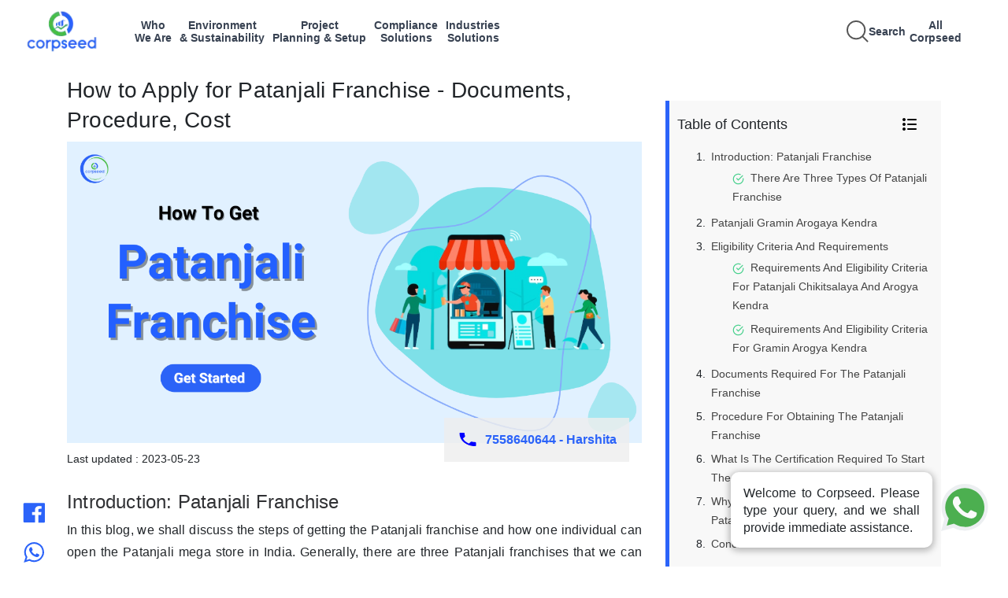

--- FILE ---
content_type: text/html;charset=UTF-8
request_url: https://www.corpseed.com/knowledge-centre/how-to-apply-for-patanjali-franchise
body_size: 43441
content:
<!DOCTYPE html>
<html lang="en" xmlns:sec="http://www.thymeleaf.org/thymeleaf-extras-springsecurity4">
<head>
    <meta charset="utf-8">
	<meta name="msvalidate.01" content="6FE373E64B7D16AE4CC9FA10A4FCA067" />
    <meta name="viewport" content="width=device-width, initial-scale=1.0">
   <meta name="google-site-verification" content="xay8w1fZXMUiEkwyejtBYvYYOCsKKki9Ha_6xg3fAog" />
    <title>How to Apply for Patanjali Franchise - Documents, Procedure - Corpseed</title>
    <meta http-equiv="Permissions-Policy" content="interest-cohort=()">
    <meta name="description" content="Generally, there are three Patanjali franchises that we can opt for.  What are the requirements for getting the franchise?">
    <meta name="keywords" content="patanjali franchise, patanjali franchisee apply, patanjali franchise online apply">
    <meta name="theme-color" content="#84daf8">
	<meta property="og:title" content="How to Apply for Patanjali Franchise - Documents, Procedure - Corpseed" />
	<meta property="og:type" content="website" />
	<meta property="og:url" content="https://www.corpseed.com/" />
	<meta property="og:description" content="Generally, there are three Patanjali franchises that we can opt for.  What are the requirements for getting the franchise?"/>
	<meta property="og:site_name" content="CORPSEED ITES PRIVATE LIMITED" />
	<meta property="og:image" content="https://www.corpseed.com/images/logo.png" />
	<meta property="og:image:type" content="image/jpg" />
	<meta property="og:image:width" content="400" />
	<meta property="og:image:height" content="300" />
	<meta property="og:image:alt" content="Corpseed | Business Compliance| Corporate Funding and Audit" />
	<meta name="facebook-domain-verification" content="f3x050wlknq32peot77xkc2eviz6z6" />

    <link rel="shortcut icon" type="image/png" href="/assets/img/fav.png">
    <link rel="canonical" href="https://www.corpseed.com/knowledge-centre/how-to-apply-for-patanjali-franchise" />
    <link rel="stylesheet" href="/assets/css/bootstrap.min.css">
    <link rel="stylesheet" href="/assets/css/owl.carousel.min.css">
    <link rel="stylesheet" href="/assets/css/css2.css">
    <link rel="stylesheet" href="/assets/css/intlTelInput.css">
    <link rel="stylesheet" href="/assets/css/main.css">
    <link rel="stylesheet" href="/assets/css/temp.css">

<!--     for chat boat -->
    <link href="/chat_boat/css/main.css" rel="stylesheet" type="text/css" />
    <link href="/chat_boat/css/chatBot.css" rel="stylesheet" type="text/css" />
    <link
            href="https://cdn.jsdelivr.net/npm/bootstrap@5.3.3/dist/css/bootstrap.min.css"
            rel="stylesheet"
            integrity="sha384-QZ6rdRroWPCtDUBk6J1CmckRlxGfpnHJo+ECYgR6GOsHqvF5MZ4ZkRTa8EWXneVY"
            crossorigin="anonymous"
    />


    <!-- Facebook Pixel Code -->
    <script type="text/javascript">
        !function(f,b,e,v,n,t,s)
        {if(f.fbq)return;n=f.fbq=function(){n.callMethod?
            n.callMethod.apply(n,arguments):n.queue.push(arguments)};
            if(!f._fbq)f._fbq=n;n.push=n;n.loaded=!0;n.version='2.0';
            n.queue=[];t=b.createElement(e);t.async=!0;
            t.src=v;s=b.getElementsByTagName(e)[0];
            s.parentNode.insertBefore(t,s)}(window, document,'script',
            'https://connect.facebook.net/en_US/fbevents.js');
        fbq('init', '2066838230073662');
        fbq('track', 'PageView');
    </script>
    <noscript><img height="1" width="1" style="display:none" src="https://www.facebook.com/tr?id=2066838230073662&ev=PageView&noscript=1" alt=""/></noscript>
    <!-- End Facebook Pixel Code -->

<!-- Global site tag (gtag.js) - Google Analytics -->
<script async src="https://www.googletagmanager.com/gtag/js?id=UA-136513064-1"></script>
<script>
  window.dataLayer = window.dataLayer || [];
  function gtag(){dataLayer.push(arguments);}
  gtag('js', new Date());

  gtag('config', 'UA-136513064-1');
</script>

<!-- new code start -->
<script async src="https://www.googletagmanager.com/gtag/js?id=AW-804992554"></script>
<script> window.dataLayer = window.dataLayer || []; function gtag(){dataLayer.push(arguments);} gtag('js', new Date()); gtag('config', 'AW-804992554'); </script>

<!-- Event snippet for Website Leads conversion page In your html page, add the snippet and call gtag_report_conversion when someone clicks on the chosen link or button. -->
<script> function gtag_report_conversion(url) { var callback = function () { if (typeof(url) != 'undefined') { window.location = url; } }; gtag('event', 'conversion', { 'send_to': 'AW-804992554/7K8VCM6g0bIDEKrs7P8C', 'event_callback': callback }); return false; } </script>

<!-- new code end -->

<!-- Google Tag Manager
<script>(function(w,d,s,l,i){w[l]=w[l]||[];w[l].push({'gtm.start':
new Date().getTime(),event:'gtm.js'});var f=d.getElementsByTagName(s)[0],
j=d.createElement(s),dl=l!='dataLayer'?'&l='+l:'';j.async=true;j.src=
'https://www.googletagmanager.com/gtm.js?id='+i+dl;f.parentNode.insertBefore(j,f);
})(window,document,'script','dataLayer','GTM-WQSBJZ4');</script>-->
<!-- End Google Tag Manager -->

<script type="application/ld+json">
{
  "@context": "https://schema.org",
  "@type": "LocalBusiness",
  "name": "Corpseed #1 Platform for Regulatory, Environmental, Sustainability, Plant Setup & Compliance",
  "alternateName": "Corpseed ITES Private Limited",
  "url": "https://www.corpseed.com",
  "logo": "https://www.corpseed.com/assets/img/logo.png",
  "image": "https://www.corpseed.com/assets/img/logo.png",
  "description": "Generally, there are three Patanjali franchises that we can opt for.  What are the requirements for getting the franchise?",
  "telephone": "(+91) 7558640644",
  "pricerange": "$$$",
  "aggregateRating": {
			"@type": "AggregateRating",
			"ratingValue": "4.5",
			"bestRating": "5",
			"worstRating": "1",
			"ratingCount": "40560"

		},
  "address": {
            "@type": "PostalAddress",
            "streetAddress": "2nd Floor, A-154A, A Block, Sector 63",
            "addressLocality": "Noida",
            "addressRegion": "Uttar Pradesh",
            "postalCode": "201301",
            "addressCountry": "India"
          },
  "geo": {
            "@type": "GeoCoordinates",
            "latitude": 28.623999,
            "longitude": 77.383707
        },
  "contactPoint": {
    "@type": "ContactPoint",
    "telephone": "+91 7558640644",
    "contactType": "sales",
    "areaServed": "IN",
    "availableLanguage": ["en","Hindi"]
  },
  "openingHoursSpecification": {
            "@type": "OpeningHoursSpecification",
            "dayOfWeek": ["Saturday", "Friday", "Thursday", "Wednesday", "Tuesday", "Monday"],
            "opens": "09:00",
            "closes": "18:00"
        },
  "sameAs": ["https://www.facebook.com/CorpseedGroup", "https://twitter.com/corpseed?lang=en", "https://www.linkedin.com/company/corpseed/", "https://www.youtube.com/channel/UCk19GzvT2hLrGQsskedcn2w", "https://in.pinterest.com/corpseed/"]
}
</script>
<script type="application/ld+json">
   {
                "@context" : "http://schema.org",
                "@type" : "WebSite",
                "name" : "Corpseed",
                "url" : "https://www.corpseed.com/",
                "potentialAction" : {
                "@type": "SearchAction",
        "target": {
          "@type": "EntryPoint",
          "urlTemplate": "https://www.corpseed.com/search/?q={search_term_string}"
        },
        "query-input": "required name=search_term_string"
      }
    }
</script>

</head>
<body class="scroll-lock no_copy">

    <div id="preloader">
        <div class="inner justify-content-center align-items-center vh-100 w-100 position-fixed bg-white d-flex">
            <div class="circle"></div>
            <svg width="100" height="102" viewBox="0 0 100 102" fill="none" xmlns="http://www.w3.org/2000/svg" xmlns:xlink="http://www.w3.org/1999/xlink">
                <rect width="100" height="102" fill="url(#pattern0)"/>
                <defs>
                    <pattern id="pattern0" patternContentUnits="objectBoundingBox" width="1" height="1">
                        <use xlink:href="#image0" transform="scale(0.01 0.00980392)" />
                    </pattern>
                    <image id="image0" width="100" height="102" xlink:href="[data-uri]" />
                </defs>
            </svg>
        </div>
    </div>
    <!-- Google Tag Manager (noscript) -->

    <script
            src="https://cdn.jsdelivr.net/npm/bootstrap@5.3.3/dist/js/bootstrap.bundle.min.js"
            integrity="sha384-qHWEnGzq+rICZmm4c5BFVqlq3Z3gRlQNVL6dVDV5P8VuAKXXZ7l+u5KuivT3Ufk7"
            crossorigin="anonymous">
    </script>



    <noscript><iframe src="https://www.googletagmanager.com/ns.html?id=GTM-WQSBJZ4"
height="0" width="0" style="display:none;visibility:hidden"></iframe></noscript>
<!-- End Google Tag Manager (noscript) -->
  <header class="nav-header">
  <div class="header">
    <div class="header-section-1">
      <a class="navbar-brand logo" href="/">
        <img
                src="/assets/img/brands/CORPSEED.webp"
                class="img-fluid"
                alt="Corpseed"
                width="151"
                height="28"
        />
      </a>
      <div class="navItems"></div>
    </div>
    <div class="header-section-2">
      <div class="header-section-2-container">
        <a
                href="javascript:void(0)"
                id="searchTrigger"
                onclick="mySearch();"
                class="ml-2"
        >
          <svg width="28" height="28" viewBox="0 0 15 15" fill="none">
            <path
                    d="M14.5 14.5L10.5 10.5M6.5 12.5C3.18629 12.5 0.5 9.81371 0.5 6.5C0.5 3.18629 3.18629 0.5 6.5 0.5C9.81371 0.5 12.5 3.18629 12.5 6.5C12.5 9.81371 9.81371 12.5 6.5 12.5Z"
                    stroke="#555"
            /></svg
          ><span class="search-text">Search</span>
        </a>
        <div class="navItems-right"></div>

        <a
                href="javascript:void(0)"
                id="mobileMenuTrigger"
                class="ml-2 d-md-none"
        >
          <svg width="24" height="24" viewBox="0 0 24 24" fill="none">
            <path
                    d="M3 6h18M3 12h18M3 18h18"
                    stroke="#374151"
                    stroke-width="2"
            />
          </svg>
        </a>
      </div>
    </div>
  </div>

  <div class="dropdown-wrapper" id="dropdown-wrapper-box"></div>

  <div id="drawer-box">
    <div
            style="
        display: flex;
        align-items: flex-start;
        padding: 13px 0px 14px 12px;
      "
    >
      <button id="closeDrawerBox"><</button>
      <div class="drawer-box-content"></div>
    </div>
  </div>

  <div id="drawer-box-level2">
    <div
            style="display: flex; align-items: flex-start; padding: 14px 0px 8px 0px"
    >
      <button id="closeDrawerBox2"><</button>
      <div class="drawer-box-content-level2"></div>
    </div>
  </div>
  <div id="drawer-box-level3" class="drawer-box-level3">
    <div
            style="display: flex; align-items: flex-start; padding: 14px 0px 8px 0px"
    >
      <button id="closeDrawerBox3"><</button>
      <div class="drawer-box-content-level3"></div>
    </div>
  </div>
  <div id="mobileDrawer" class="mobile-drawer">
    <div class="mobile-drawer-header">
      <button id="closeMobileDrawer" class="close-mobile-btn">✕</button>
    </div>
    <div class="mobile-slide-container">
      <div class="mobile-slide-panel" data-level="nav"></div>
      <div class="mobile-slide-panel" data-level="cat"></div>
      <div class="mobile-slide-panel" data-level="subcat"></div>
      <div class="mobile-slide-panel" data-level="service"></div>
      <div class="mobile-slide-panel" data-level="blog"></div>
    </div>
  </div>

  <script src="https://ajax.googleapis.com/ajax/libs/jquery/3.7.1/jquery.min.js"></script>

  <script>
    $(document).ready(function () {
      let activeTab = null;
      let data = {};
      let isAllCorpseed = false;
      let isWhoWeAre = false;

      function generateNavAndDropdowns(apiData) {
        const $nav = $(".navItems");
        const $navRight = $(".navItems-right"); // new right-side container
        const $wrapper = $(".dropdown-wrapper");

        $nav.empty();
        $navRight.empty(); // clear right side nav items
        $wrapper.empty();

        for (const menuItem of apiData) {
          const navTitle = menuItem.serviceMenu;
          const categories = menuItem.categoryMap;
          const tabId =
            navTitle.toLowerCase().replace(/[^a-z0-9]+/gi, "-") + "-content";

          const words = navTitle.split(" ");
          const formattedTitle =
            words.length >= 2
              ? `${words[0]}<br>${words.slice(1).join(" ")}`
              : navTitle;

          const $navItem = $(`
          <a href="javascript:void(0);" class='navItems-title' data-tab="${tabId}" data-title="${navTitle}">
            ${formattedTitle}
          </a>
        `);
          if (navTitle.trim().toLowerCase() === "all corpseed") {
            $navRight.append($navItem);
          } else {
            $nav.append($navItem);
          }

          const categoryList = Object.keys(categories)
            .map(
              (cat) =>
                `<li class="item" data-nav="${navTitle}" data-category="${cat}"><a href="javascript:void(0);">${cat}</a>
               <svg xmlns="http://www.w3.org/2000/svg" viewBox="0 0 24 24" height="28px" class='cat-arrow'>
                 <path d="m18.707 12.707-3 3a1 1 0 0 1-1.414-1.414L15.586 13H6a1 1 0 0 1 0-2h9.586l-1.293-1.293a1 1 0 0 1 1.414-1.414l3 3a1 1 0 0 1 0 1.414z"/>
               </svg>
             </li>`
            )
            .join("");

          let gridTemplateColumns =
            navTitle.toLowerCase() === "all corpseed"
              ? "15% 20% 20% 25%"
              : "26% 37% 37%";

          $wrapper.append(`
          <div class="dropdown-contents" id="${tabId}">
            <div class="dropdown-tab-container" style="grid-template-columns: ${gridTemplateColumns};">
              <div class="list-container">
                <ul class="custom-list">${categoryList}</ul>
              </div>
            </div>
          </div>
        `);

          data[navTitle] = {
            categories: categories,
            subCategorySlugMap: menuItem.subCategorySlugMap || {},
          };
        }

        $wrapper.append(`
        <div class="dropdown-contents" id="search-content" style="display: none;">
        <button class="search-close-btn">✕</button>
          <input type="text" id="searchInputBox" class="search-input-box" placeholder="Search for Services, Industries, Insights and compliance update." />
          <div class="search-results" style="margin-top: 16px;"></div>
        </div>
      `);
      }

      function loadMenuFromAPI() {
        $.get("/api/menu/dynamic", function (response) {
          console.log("dsjfgksjdgsdjgsdjgkj", response);
          generateNavAndDropdowns(response);
          buildMobileMenu(response);
        });
      }

      loadMenuFromAPI();

      $(document).on("click", ".navItems-title", function (e) {
        e.preventDefault();
        const tabId = $(this).data("tab");
        const navTitle = $(this).data("title");
        console.log("jkdfhkjsdgkjsdkj 11", isAllCorpseed);
        isAllCorpseed = navTitle.trim().toLowerCase() === "all corpseed";
        isWhoWeAre = navTitle.trim().toLowerCase() === "who we are";

        if (activeTab === tabId) {
          $(".dropdown-wrapper").slideUp(300);
          $(".dropdown-contents").removeClass("show").hide();
          $(".navItems a").removeClass("active");
          $("#drawer-box, #drawer-box-level2, #drawer-box-level3").css(
            "width",
            "0"
          );
          $(".item").removeClass("active");
          activeTab = null;
        } else {
          $(".navItems a").removeClass("active");
          $(this).addClass("active");
          $(".dropdown-contents").removeClass("show").hide();
          $(`#${tabId}`).show().addClass("show");
          if (!$(".dropdown-wrapper").is(":visible")) {
            $(".dropdown-wrapper").slideDown(300);
          }
          $("#drawer-box, #drawer-box-level2, #drawer-box-level3").css(
            "width",
            "0"
          );
          $(".item").removeClass("active");
          activeTab = tabId;
        }
      });

      $(document).on("click", ".item", function (e) {
        $(".item").removeClass("active");
        $(this).addClass("active");

        const nav = $(this).data("nav");
        const cat = $(this).data("category");
        const subCategories = Object.keys(data[nav].categories[cat]);
        const whoWeAreCategories = data[nav].categories;
        const corpseedInfoData = whoWeAreCategories[cat];

        const leftPos =
          $(this).closest(".list-container").offset().left +
          $(this).closest(".list-container").outerWidth();

        $("#drawer-box").css({
          top: "80px",
          left: leftPos,
          height: "430px",
          background: "#fff",
          width: isAllCorpseed ? "28%" : "37%",
        });

        if (isWhoWeAre) {
          $(".drawer-box-content").html(`
          <span class="submenu-heading">${cat}</span>
          <ul class="drawer-list-Items-ul">
            ${corpseedInfoData
              .map(
                (sub) =>
                  `<li class="drawer-list-Items-level1" ><a href="${sub.url}">${sub.name}</a></li>`
              )
              .join("")}
          </ul>

        `);
        } else {
          $(".drawer-box-content").html(`
          <span class="submenu-heading">${cat}</span>
          <ul class="drawer-list-level1">
            ${subCategories
              .map(
                (sub) => `
              <li class="drawer-item" data-nav="${nav}" data-cat="${cat}" data-sub="${sub}">
                <span class="drawer-label">${sub}</span>
                <span class="drawer-arrow">
                  <svg xmlns="http://www.w3.org/2000/svg" viewBox="0 0 24 24" height="28px" class="level1-icon"  >
                    <path d="m18.707 12.707-3 3a1 1 0 0 1-1.414-1.414L15.586 13H6a1 1 0 0 1 0-2h9.586l-1.293-1.293a1 1 0 0 1 1.414-1.414l3 3a1 1 0 0 1 0 1.414z" />
                  </svg>
                </span>
              </li>
            `
              )
              .join("")}
          </ul>

        `);
        }

        $("#drawer-box-level2, #drawer-box-level3").css("width", "0");
      });

      $(document).on("click", ".drawer-label", function (e) {
        const $item = $(this).closest(".drawer-item");
        const nav = $item.data("nav");
        const sub = $item.data("sub");
        const slug = data[nav].subCategorySlugMap[sub];

        if (slug) {
          window.location.href = `/category/${encodeURIComponent(slug)}`;
        }
      });

      $(document).on("click", ".drawer-item", function (e) {
    // If the clicked element is the arrow or within the arrow span,
    // let the default behavior of opening the next drawer level proceed.
    // Otherwise, attempt to navigate if a slug is available.
    // This part is for the first level drawer (.drawer-item) itself.
    if (!isAllCorpseed && !isWhoWeAre && $(e.target).closest(".drawer-arrow").length === 0) {
        const nav = $(this).data("nav");
        const sub = $(this).data("sub");
        const slug = data[nav].subCategorySlugMap[sub];

        if (slug) {
            window.location.href = `/category/${encodeURIComponent(slug)}`;
            return; // Stop further execution if navigation happened
        }
    }


    $(".drawer-item").removeClass("active");
    $(this).addClass("active");

    const nav = $(this).data("nav");
    const cat = $(this).data("cat");
    const sub = $(this).data("sub");
    const services = data[nav].categories[cat][sub];

    const left =
        $("#drawer-box").offset().left +
        $("#drawer-box").outerWidth(); // Correctly calculates left position based on #drawer-box


    $("#drawer-box-level2").css({
        top: "80px",
        left: left,
        height: "430px",
        background: "#fff",
        width: isAllCorpseed ? "28%" : "35%",
    });

    if (isAllCorpseed) {
        $(".drawer-box-content-level2").html(`
          <span class="submenu-heading">${sub}</span>
          <ul class="drawer-list-level2">
            ${services
                .map(
                    (s) => `
              <li class="drawer-items drawer-items2" data-service-slug="${s.slug}" data-service-name="${s.name}" data-nav="${nav}" data-cat="${cat}" data-sub="${sub}">
                ${s.name} <span class="drawer-arrow">
                  <svg xmlns="http://www.w3.org/2000/svg" class="level2-icon" viewBox="0 0 24 24" height="28px">
                    <path d="m18.707 12.707-3 3a1 1 0 0 1-1.414-1.414L15.586 13H6a1 1 0 0 1 0-2h9.586l-1.293-1.293a1 1 0 0 1 1.414-1.414l3 3a1 1 0 0 1 0 1.414z" />
                  </svg>
                </span>
              </li>`
                )
                .join("")}
          </ul>
        `);
    } else {
        $(".drawer-box-content-level2").html(`
          <span class="submenu-heading">${sub}</span>
          <ul class="drawer-list-level2">
            ${services
                .map(
                    (s) => `
              <li class="drawer-items ${
                  isAllCorpseed ? "" : "noTextDecor"
              }" data-service-slug="${s.slug}" data-service-name="${
                  s.name
              }" data-nav="${nav}" data-cat="${cat}" data-sub="${sub}">${
                  s.name
              }</li>`
                )
                .join("")}
          </ul>
        `);
    }
    $("#drawer-box-level3").css("width", "0");
});


$(document).on("click", ".drawer-items", function (e) {
    const slug = $(this).data("service-slug");
    const nav = $(this).data("nav");
    const cat = $(this).data("cat");
    const sub = $(this).data("sub");

    const serviceList = data[nav]?.categories?.[cat]?.[sub] || [];
    const service = serviceList.find((s) => s.slug === slug);

    if (
        nav.trim().toLowerCase() === "all corpseed" &&
        service &&
        Array.isArray(service.blogName) &&
        service.blogName.length > 0
    ) {
        const left =
            $("#drawer-box-level2").offset().left +
            $("#drawer-box-level2").outerWidth();

        $(".drawer-items").removeClass("active");
        $(this).addClass("active");

        $("#drawer-box-level3").css({
            top: "80px",
            left: left,
            height: "430px",
            width: "27%",
        });

        const blogHTML = service.blogName
            .map((blog) => `<li><a href="${blog.url}">${blog.name}</a></li>`)
            .join("");

        $(".drawer-box-content-level3").html(`
            <div>
              <span class="submenu-heading">${service.name}</span>
              <ul class="blog-list">${blogHTML}</ul>
            </div>
          `);
    } else if (service?.url) {
        window.location.href = service.url;
    } else {
        window.location.href = `/service/${encodeURIComponent(slug)}`;
    }
});


      $(document).on("click", "#searchTrigger", function (e) {
        e.preventDefault();
        $(".navItems a").removeClass("active");
        $(".dropdown-contents").removeClass("show").hide();
        $(".item, .drawer-item, .drawer-items").removeClass("active");
        $("#search-content").show().addClass("show");

        if (!$(".dropdown-wrapper").is(":visible")) {
          $(".dropdown-wrapper").slideDown(300);
        }

        $("#drawer-box, #drawer-box-level2, #drawer-box-level3").css(
          "width",
          "0"
        );
        activeTab = "search";

        $("#searchInputBox").val("").trigger("input");
        $(".search-ui-wrapper").remove();

        $.get("/search/popular-services-blogs", function (suggestionData) {
          window.latestSearchData = suggestionData;
          renderSearchResults(suggestionData);
        });
      });

      $(document).on("input", "#searchInputBox", function () {
        const query = $(this).val().toLowerCase().trim();

        if (query === "") {
          $(".search-results").html("");
          return;
        }
        $.get(
          `/search/service-industry-blog/${encodeURIComponent(query)}`,
          function (searchData) {
            window.latestSearchData = searchData;
            renderSearchResults(searchData);
          }
        );
      });

      function renderSearchResults(data) {
        if (isMobileView()) {
          // Mobile view: build carousel + list
          $(".search-category-carousel").remove();
          renderMobileSearchCategories(data);
          renderMobileSearchList(data, "all");
        } else {
          const resultHTML = [];
          resultHTML.push('<div class="search-grid">');

          Object.keys(data).forEach((category) => {
            const matches = data[category];
            resultHTML.push(`
            <div class="search-column">
              <h4>${category}</h4>
              <ul>
                ${
                  matches.length
                    ? matches
                        .map(
                          (item) =>
                            `<li><a href="${item.url}" onclick="trackTrendingSearch('${item.name}')" target="_blank">${item.name}</a></li>`
                        )
                        .join("")
                    : "<li style='opacity:0.4'>No results</li>"
                }
              </ul>
            </div>
          `);
          });

          resultHTML.push("</div>");
          $(".search-results").html(resultHTML.join(""));
        }
      }

      function isMobileView() {
        return window.innerWidth <= 768;
      }

      function renderMobileSearchCategories(data) {
        $(".search-ui-wrapper").remove();

        const $wrapper = $('<div class="search-ui-wrapper"></div>');
        const $closeBtn = $('<button class="search-close-btn">✕</button>');
        const $count = $('<div class="search-count"></div>');
        const $catWrapper = $('<div class="search-category-wrapper"></div>');
        const $carousel = $('<div class="search-category-carousel"></div>');

        $carousel.append(
          `<span class="search-cat-text active" data-cat="all">All</span>`
        );
        Object.keys(data).forEach((cat) => {
          $carousel.append(
            `<span class="search-cat-text" data-cat="${cat}">${cat}</span>`
          );
        });

        $catWrapper.append(`<button class="scroll-btn left-scroll">
      <svg xmlns="http://www.w3.org/2000/svg" width="18" height="18" fill="none" stroke="#555" stroke-width="2" stroke-linecap="round" stroke-linejoin="round">
        <polyline points="15 18 9 12 15 6"></polyline>
      </svg>
    </button>`);
        $catWrapper.append($carousel);
        $catWrapper.append(`<button class="scroll-btn right-scroll">
      <svg xmlns="http://www.w3.org/2000/svg" width="18" height="18" fill="none" stroke="#555" stroke-width="2" stroke-linecap="round" stroke-linejoin="round">
        <polyline points="9 18 15 12 9 6"></polyline>
      </svg>
    </button>`);

        $wrapper.append($catWrapper);
        $wrapper.append($count);

        $(".search-results").before($wrapper);

        updateMobileSearchCount(data, "all");
      }

      function updateMobileSearchCount(data, activeCat) {
        let count = 0;
        if (activeCat === "all") {
          Object.values(data).forEach((list) => (count += list.length));
        } else {
          count = data[activeCat] ? data[activeCat].length : 0;
        }

        $(".search-count").html(`Total results: ${count}`);
      }

      function renderMobileSearchList(data, activeCat = "all") {
        let mergedList = [];

        if (activeCat === "all") {
          Object.values(data).forEach(
            (list) => (mergedList = mergedList.concat(list))
          );
        } else {
          mergedList = data[activeCat] || [];
        }

        const listHtml = mergedList.length
          ? `<ul class="search-mobile-list">
          ${mergedList
            .map(
              (item) =>
                `<li><a href="${item.url}" target="_blank">${item.name}</a></li>`
            )
            .join("")}
        </ul>`
          : `<div style="opacity:0.4">No results</div>`;

        $(".search-results").html(listHtml);
        updateMobileSearchCount(data, activeCat);
      }

      $(document).on("click", "#closeDrawerBox", function () {
        $("#drawer-box").css("width", "0");
        $("#drawer-box-level2").css("width", "0");
        $("#drawer-box-level3").css("width", "0");
        $(".item").removeClass("active");
      });

      $(document).on("click", "#closeDrawerBox2", function () {
        $("#drawer-box-level2").css("width", "0");
        $("#drawer-box-level3").css("width", "0");
        $(".drawer-item").removeClass("active");
      });

      $(document).on("click", "#closeDrawerBox3", function () {
        $("#drawer-box-level3").css("width", "0");
        $(".drawer-items").removeClass("active");
      });

      $(document).click(function (e) {
        if (
          !$(e.target).closest(
            "#drawer-box, #drawer-box-level2, #drawer-box-level3, .item, .dropdown-wrapper, .navItems-title, #searchTrigger, #searchInputBox, #closeDrawerBox3"
          ).length
        ) {
          $(".dropdown-contents").removeClass("show").hide();
          $(".navItems-title").removeClass("active");
          $("#drawer-box, #drawer-box-level2, #drawer-box-level3").css(
            "width",
            "0"
          );
          $(".item").removeClass("active");
          setTimeout(() => {
            $(".dropdown-wrapper").slideUp(200);
          }, 300);

          activeTab = null;
        }
      });

      $(document).on("click", "#mobileMenuTrigger", function () {
        $("#mobileDrawer").addClass("open");
      });

      $(document).on("click", "#closeMobileDrawer", function () {
        $("#mobileDrawer").removeClass("open");
      });

      $(document).on("click", ".accordion-button", function () {
        const $btn = $(this);
        const $panel = $btn.next(".accordion-panel");
        const $item = $btn.closest(".accordion-item");

        const isOpen = $panel.hasClass("open");

        $item.siblings().each(function () {
          const $sibItem = $(this);
          $sibItem.find(".accordion-panel").removeClass("open");
          $sibItem.find(".accordion-button").removeClass("open");
          $sibItem.removeClass("open");
        });

        if (!isOpen) {
          $panel.addClass("open");
          $btn.addClass("open");
          $item.addClass("open");
        } else {
          $panel.removeClass("open");
          $btn.removeClass("open");
          $item.removeClass("open");
        }
      });

      $(document).on("click touchstart", function (e) {
        const $target = $(e.target);
        if (
          $("#mobileDrawer").hasClass("open") &&
          !$target.closest("#mobileDrawer").length &&
          !$target.closest("#mobileMenuTrigger").length
        ) {
          $("#mobileDrawer").removeClass("open");
        }
      });

      $(document).on("click", "#mobileMenuTrigger", function () {
        $("#mobileDrawer").addClass("open");
      });

      $(document).on("click", ".search-cat-text", function () {
        if (!isMobileView()) return;

        $(".search-cat-text").removeClass("active");
        $(this).addClass("active");

        const cat = $(this).data("cat");
        renderMobileSearchList(window.latestSearchData, cat);
      });

      $(document).on("click", ".scroll-btn.left-scroll", function () {
        const $carousel = $(".search-category-carousel");
        $carousel.animate({ scrollLeft: $carousel.scrollLeft() - 100 }, 300);
      });

      $(document).on("click", ".scroll-btn.right-scroll", function () {
        const $carousel = $(".search-category-carousel");
        $carousel.animate({ scrollLeft: $carousel.scrollLeft() + 100 }, 300);
      });

      $(document).on("click", ".search-close-btn", function () {
        $(".dropdown-wrapper").slideUp(300);
        $(".dropdown-contents").removeClass("show").hide();
        $(".navItems-title").removeClass("active");
        $("#drawer-box, #drawer-box-level2, #drawer-box-level3").css(
          "width",
          "0"
        );
        $(".item").removeClass("active");
        activeTab = null;
      });
    });

    function buildMobileMenu(apiData) {
      let menuData = apiData;
      let currentNav = null;
      let currentCat = null;
      let currentSubcat = null;
      let currentService = null;

      function showPanel(level) {
        $(".mobile-slide-panel").removeClass("active previous next");

        $(".mobile-slide-panel").each(function (i) {
          if (i < level) $(this).addClass("previous");
          else if (i === level) $(this).addClass("active");
          else $(this).addClass("next");
        });

        if (level === 0) {
          $('.mobile-slide-panel[data-level="nav"] .mobile-item').removeClass(
            "active"
          );
        }
        if (level === 1) {
          $('.mobile-slide-panel[data-level="cat"] .mobile-item').removeClass(
            "active"
          );
        }

        if (level === 2) {
          $(
            '.mobile-slide-panel[data-level="subcat"] .mobile-item'
          ).removeClass("active");
        }
        if (level === 3) {
          $(
            '.mobile-slide-panel[data-level="service"] .mobile-item'
          ).removeClass("active");
        }
        currentLevel = level;
      }

      function renderNavPanel() {
        const $panel = $('.mobile-slide-panel[data-level="nav"]');
        $panel.html("");

        menuData.forEach((navItem) => {
          const $el = $(`
          <div class="mobile-item">
            ${navItem.serviceMenu}
              <span class="chevron">
            <svg width="16" height="16" viewBox="0 0 20 20" fill="none">
              <path d="M8 4L14 10L8 16" stroke="currentColor" stroke-width="2" stroke-linecap="round"/>
            </svg>
          </span>
          </div>
        `);

          $el.on("click", function () {
            currentNav = navItem;
            $panel.find(".mobile-item").removeClass("active");
            $(this).addClass("active");

            setTimeout(() => {
              renderCategoryPanel();
              showPanel(1);
            }, 300);
          });

          $panel.append($el);
        });
      }

      function renderCategoryPanel() {
        const $panel = $('.mobile-slide-panel[data-level="cat"]');
        $panel.html("");

        const isAllCorpseedNav =
          currentNav.serviceMenu.trim().toLowerCase() === "all corpseed";

        const isWhoWeAreNew =
          currentNav.serviceMenu.trim().toLowerCase() === "who we are";

        $panel.append(`
        <div class="mobile-back">
        <svg width="16" height="16" viewBox="0 0 20 20" fill="none">
          <path d="M12 4L6 10L12 16" stroke="currentColor" stroke-width="2" stroke-linecap="round"/>
        </svg>
        Back
      </div>
        <div class="mobile-panel-title">${currentNav.serviceMenu}</div>
      `);

        $panel.find(".mobile-back").on("click", () => showPanel(0));

        Object.entries(currentNav.categoryMap).forEach(([cat, subcats]) => {
          const $el = $(
            `<div class="mobile-item">${cat} <span class="chevron">
            <svg width="16" height="16" viewBox="0 0 20 20" fill="none">
              <path d="M8 4L14 10L8 16" stroke="currentColor" stroke-width="2" stroke-linecap="round"/>
            </svg>
          </span></div>`
          );
          $el.on("click", function () {
            currentCat = cat;
            $panel.find(".mobile-item").removeClass("active");
            $(this).addClass("active");

            setTimeout(() => {
              renderSubcategoryPanel(subcats, isAllCorpseedNav, isWhoWeAreNew);
              showPanel(2);
            }, 300);
          });
          $panel.append($el);
        });
      }

      function renderSubcategoryPanel(
        subcatMap,
        isAllCorpseedNav,
        isWhoWeAreNew
      ) {
        const $panel = $('.mobile-slide-panel[data-level="subcat"]');
        $panel.html("");
        $panel.append(`
        <div class="mobile-back">
          <svg width="16" height="16" viewBox="0 0 20 20" fill="none">
            <path d="M12 4L6 10L12 16" stroke="currentColor" stroke-width="2" stroke-linecap="round"/>
          </svg>
          Back
        </div>
        <div class="mobile-panel-title">${currentCat}</div>
      `);

        $panel.find(".mobile-back").on("click", () => {
          $(
            '.mobile-slide-panel[data-level="cat"] .mobile-item.active'
          ).removeClass("active");
          showPanel(1);
        });

        if (isWhoWeAreNew) {
          const $list = $('<ul class="mobile-blog-list"></ul>');

          if (Array.isArray(subcatMap) && subcatMap.length > 0) {
            subcatMap.forEach((blog) => {
              $list.append(
                `<li class="mobile-item"><a href="${blog.url}">${blog.name}</a></li>`
              );
            });
          } else {
            $list.append('<li class="mobile-item">No blogs available.</li>');
          }

          $panel.append($list);
        } else {
          Object.entries(subcatMap).forEach(([subcat, services]) => {
            const $el = $(`
          <div class="mobile-item">${subcat}
            <span class="chevron">
              <svg width="16" height="16" viewBox="0 0 20 20" fill="none">
                <path d="M8 4L14 10L8 16" stroke="currentColor" stroke-width="2" stroke-linecap="round"/>
              </svg>
            </span>
          </div>
        `);
            $el.on("click", function () {
              currentSubcat = subcat;
              $panel.find(".mobile-item").removeClass("active");
              $(this).addClass("active");

              setTimeout(() => {
                if (isAllCorpseedNav) {
                  renderServicesForCorpseed(services);
                  showPanel(3);
                } else {
                  renderServicesPanel(services);
                  showPanel(3);
                }
              }, 300);
            });
            $panel.append($el);
          });
        }
      }

      function renderServicesForCorpseed(services) {
        const $panel = $('.mobile-slide-panel[data-level="service"]');
        $panel.html(`<div class="mobile-back">
      <svg width="16" height="16" viewBox="0 0 20 20" fill="none">
        <path d="M12 4L6 10L12 16" stroke="currentColor" stroke-width="2" stroke-linecap="round"/>
      </svg>
      Back
    </div>
    <div class="mobile-panel-title">${currentSubcat}</div>
    `);

        $panel.find(".mobile-back").on("click", () => {
          $(
            '.mobile-slide-panel[data-level="subcat"] .mobile-item.active'
          ).removeClass("active");
          showPanel(2);
        });

        const $list = $('<ul class="mobile-service-list"></ul>');

        services.forEach((service) => {
          const $serviceEl = $(`
        <div class="mobile-item">
          ${service.name}
          ${
            Array.isArray(service.blogName) && service.blogName.length > 0
              ? `<span class="chevron">
                  <svg width="16" height="16" viewBox="0 0 20 20" fill="none">
                    <path d="M8 4L14 10L8 16" stroke="currentColor" stroke-width="2" stroke-linecap="round"/>
                  </svg>
                </span>`
              : ""
          }
        </div>
      `);

          $serviceEl.on("click", function () {
            currentService = service;
            $panel.find(".mobile-item").removeClass("active");
            $(this).addClass("active");

            if (
              Array.isArray(service.blogName) &&
              service.blogName.length > 0
            ) {
              setTimeout(() => {
                renderBlogListPanel(service);
                showPanel(4);
              }, 300);
            } else if (service.url) {
              window.location.href = service.url;
            } else {
              window.location.href = `/service/${encodeURIComponent(
                service.slug
              )}`;
            }
          });
          $list.append($serviceEl);
        });
        $panel.append($list);
      }

      function renderBlogListPanel(service) {
        const $panel = $('.mobile-slide-panel[data-level="blog"]');
        $panel.html(`<div class="mobile-back">
      <svg width="16" height="16" viewBox="0 0 20 20" fill="none">
        <path d="M12 4L6 10L12 16" stroke="currentColor" stroke-width="2" stroke-linecap="round"/>
      </svg>
      Back
    </div>
    <div class="mobile-panel-title">${service.name} Blogs</div>`);
        $panel.find(".mobile-back").on("click", () => {
          $(
            '.mobile-slide-panel[data-level="service"] .mobile-item.active'
          ).removeClass("active");
          showPanel(3);
        });

        const $list = $('<ul class="mobile-blog-list"></ul>');

        if (Array.isArray(service.blogName) && service.blogName.length > 0) {
          service.blogName.forEach((blog) => {
            $list.append(
              `<li class="mobile-item"><a href="${blog.url}">${blog.name}</a></li>`
            );
          });
        } else {
          $list.append('<li class="mobile-item">No blogs available.</li>');
        }

        $panel.append($list);
      }

      function renderServicesPanel(services) {
        const $panel = $('.mobile-slide-panel[data-level="service"]');
        $panel.html(`<div class="mobile-back">
      <svg width="16" height="16" viewBox="0 0 20 20" fill="none">
        <path d="M12 4L6 10L12 16" stroke="currentColor" stroke-width="2" stroke-linecap="round"/>
      </svg>
      Back
    </div>
    <div class="mobile-panel-title">${currentSubcat}</div>
    `);

        $panel.find(".mobile-back").on("click", () => {
          $(
            '.mobile-slide-panel[data-level="subcat"] .mobile-item.active'
          ).removeClass("active");
          showPanel(2);
        });

        const $list = $('<ul class="mobile-service-list"></ul>');

        services.forEach((service) => {
          $list.append(
            `<li class="mobile-item"><a href="${
              service.url || `/service/${encodeURIComponent(service.slug)}`
            }">${service.name}</a></li>`
          );
        });
        $panel.append($list);
      }

      renderNavPanel();
      showPanel(0);
    }

    $(window).on("scroll", function () {
  if ($(window).scrollTop() > 0) {
    $(".nav-header").addClass("scrolled");
  } else {
    $(".nav-header").removeClass("scrolled");
  }
});


  </script>
</header>
  <!-- contact icons whatsapp and mobile -->
<div class="contact-option">
    <div class="align-center-xy border-line-right mb-2">
        <a href="tel:7558640644" class="chat-contact">
            <svg xmlns="http://www.w3.org/2000/svg" width="18" height="18" fill="#ffff" class="bi bi-telephone" viewBox="0 0 16 16">
                <path d="M3.654 1.328a.678.678 0 0 0-1.015-.063L1.605 2.3c-.483.484-.661 1.169-.45 1.77a17.568 17.568 0 0 0 4.168 6.608 17.569 17.569 0 0 0 6.608 4.168c.601.211 1.286.033 1.77-.45l1.034-1.034a.678.678 0 0 0-.063-1.015l-2.307-1.794a.678.678 0 0 0-.58-.122l-2.19.547a1.745 1.745 0 0 1-1.657-.459L5.482 8.062a1.745 1.745 0 0 1-.46-1.657l.548-2.19a.678.678 0 0 0-.122-.58L3.654 1.328zM1.884.511a1.745 1.745 0 0 1 2.612.163L6.29 2.98c.329.423.445.974.315 1.494l-.547 2.19a.678.678 0 0 0 .178.643l2.457 2.457a.678.678 0 0 0 .644.178l2.189-.547a1.745 1.745 0 0 1 1.494.315l2.306 1.794c.829.645.905 1.87.163 2.611l-1.034 1.034c-.74.74-1.846 1.065-2.877.702a18.634 18.634 0 0 1-7.01-4.42 18.634 18.634 0 0 1-4.42-7.009c-.362-1.03-.037-2.137.703-2.877L1.885.511z"/>
            </svg>
<!--            <p>Call Us</p>-->
        </a>
    </div>
    <div class="align-center-xy border-line-left">
        <button class="mobile-contact" id="mobileWhatsAppConnect">
            <svg xmlns="http://www.w3.org/2000/svg" width="18" height="18" fill="currentColor" class="bi bi-whatsapp" viewBox="0 0 16 16">
                <path d="M13.601 2.326A7.854 7.854 0 0 0 7.994 0C3.627 0 .068 3.558.064 7.926c0 1.399.366 2.76 1.057 3.965L0 16l4.204-1.102a7.933 7.933 0 0 0 3.79.965h.004c4.368 0 7.926-3.558 7.93-7.93A7.898 7.898 0 0 0 13.6 2.326zM7.994 14.521a6.573 6.573 0 0 1-3.356-.92l-.24-.144-2.494.654.666-2.433-.156-.251a6.56 6.56 0 0 1-1.007-3.505c0-3.626 2.957-6.584 6.591-6.584a6.56 6.56 0 0 1 4.66 1.931 6.557 6.557 0 0 1 1.928 4.66c-.004 3.639-2.961 6.592-6.592 6.592zm3.615-4.934c-.197-.099-1.17-.578-1.353-.646-.182-.065-.315-.099-.445.099-.133.197-.513.646-.627.775-.114.133-.232.148-.43.05-.197-.1-.836-.308-1.592-.985-.59-.525-.985-1.175-1.103-1.372-.114-.198-.011-.304.088-.403.087-.088.197-.232.296-.346.1-.114.133-.198.198-.33.065-.134.034-.248-.015-.347-.05-.099-.445-1.076-.612-1.47-.16-.389-.323-.335-.445-.34-.114-.007-.247-.007-.38-.007a.729.729 0 0 0-.529.247c-.182.198-.691.677-.691 1.654 0 .977.71 1.916.81 2.049.098.133 1.394 2.132 3.383 2.992.47.205.84.326 1.129.418.475.152.904.129 1.246.08.38-.058 1.171-.48 1.338-.943.164-.464.164-.86.114-.943-.049-.084-.182-.133-.38-.232z"/>
            </svg>
<!--            <p>Chat With Us</p>-->
        </button>
    </div>

    <div class="align-center-xy border-line-right">
     <button class="chat-contact toggle-box" id="mobileEnquiryConnect">
<!--            <svg fill="#ffffff" height="18" width="18" version="1.1" id="Capa_1" xmlns="http://www.w3.org/2000/svg" xmlns:xlink="http://www.w3.org/1999/xlink" viewBox="0 0 60 60" xml:space="preserve" stroke="#ffffff"><g id="SVGRepo_bgCarrier" stroke-width="0"></g><g id="SVGRepo_tracerCarrier" stroke-linecap="round" stroke-linejoin="round"></g><g id="SVGRepo_iconCarrier">-->
<!--                 <path d="M30,1.5c-16.542,0-30,12.112-30,27c0,5.205,1.647,10.246,4.768,14.604c-0.591,6.537-2.175,11.39-4.475,13.689 c-0.304,0.304-0.38,0.769-0.188,1.153C0.276,58.289,0.625,58.5,1,58.5c0.046,0,0.093-0.003,0.14-0.01 c0.405-0.057,9.813-1.412,16.617-5.338C21.622,54.711,25.738,55.5,30,55.5c16.542,0,30-12.112,30-27S46.542,1.5,30,1.5z"></path> </g>-->
<!--            </svg>-->
         <svg xmlns="http://www.w3.org/2000/svg" xml:space="preserve" viewBox="0 0 20 20" id="Info" height="18" width="18">
                <path d="M12.432 0c1.34 0 2.01.912 2.01 1.957 0 1.305-1.164 2.512-2.679 2.512-1.269 0-2.009-.75-1.974-1.99C9.789 1.436 10.67 0 12.432 0zM8.309 20c-1.058 0-1.833-.652-1.093-3.524l1.214-5.092c.211-.814.246-1.141 0-1.141-.317 0-1.689.562-2.502 1.117l-.528-.88c2.572-2.186 5.531-3.467 6.801-3.467 1.057 0 1.233 1.273.705 3.23l-1.391 5.352c-.246.945-.141 1.271.106 1.271.317 0 1.357-.392 2.379-1.207l.6.814C12.098 19.02 9.365 20 8.309 20z" fill="#ffffff" class="color000000 svgShape"></path>
              </svg>

        </button>
    </div>



</div>
<!--<div class="sidebar-contact" id="enquiryForm">-->
<!--    <div class="toggle-box">-->
<!--        <p>E</p>-->
<!--        <p>N</p>-->
<!--        <p>q</p>-->
<!--        <p>u</p>-->
<!--        <p>i</p>-->
<!--        <p>r</p>-->
<!--        <p>y</p>-->
<!--    </div>-->
<!--    <div class="scroll">-->
<!--        <p class="mt-0"><span class="mr-1">-->
<!--			<svg xmlns="http://www.w3.org/2000/svg" width="20" height="20" fill="currentColor" class="bi bi-headset" viewBox="0 0 16 16">-->
<!--			  <path d="M8 1a5 5 0 0 0-5 5v1h1a1 1 0 0 1 1 1v3a1 1 0 0 1-1 1H3a1 1 0 0 1-1-1V6a6 6 0 1 1 12 0v6a2.5 2.5 0 0 1-2.5 2.5H9.366a1 1 0 0 1-.866.5h-1a1 1 0 1 1 0-2h1a1 1 0 0 1 .866.5H11.5A1.5 1.5 0 0 0 13 12h-1a1 1 0 0 1-1-1V8a1 1 0 0 1 1-1h1V6a5 5 0 0 0-5-5z"></path>-->
<!--			</svg>-->
<!--			</span>Schedule A Call Back</p>-->
<!--        <p class="enquiry-desc">Our Experts are ready to assist you, Let's Connect with Us By submit your enquiry.</p>-->
<!--        <form action="javascript:void(0)" method="post" id="enquiryFormValidation">-->
<!--            <input type="text" name="enquiryName" id="enquiryName" placeholder="Enter Name here!!" autofocus class="w-100 enquire-field"/>-->
<!--            <input type="email" onchange="validateEmail('enquiryEmail','NA')" name="enquiryEmail" id="enquiryEmail"  placeholder="Email email address !!" class="w-100 enquire-field"/>-->
<!--            <input type="phone" id="enquiryMobile" name="enquiryMobile" placeholder="Mobile" class="w-100 enquire-field" />-->
<!--            <textarea name="enquiryRemarks" id="enquiryRemarks" placeholder="Write some description here..." class="mt-3 w-100 enquire-field enquiry-message"></textarea>-->
<!--            <input type="hidden" name="enquiryPageUrl" id="enquiryPageUrl"/>-->
<!--            <input type="hidden" name="enquiryPostDate" id="enquiryPostDate" th:value="${#dates.format(#dates.createNow(), 'YYYY-MM-dd')}"/>-->
<!--            <input type="hidden" name="enquiryModifyDate" id="enquiryModifyDate" th:value="${#dates.format(#dates.createNow(), 'YYYY-MM-dd')}"/>-->
<!--            <button class="btn bg-white btn-block rounded" type="submit">SUBMIT</button>-->
<!--        </form>-->
<!--    </div>-->
<!--</div>-->




<div class="sidebar-contact" id="enquiryForm">
    <div class="scroll">
        <p class="mt-0"><span class="mr-1">
			<svg xmlns="http://www.w3.org/2000/svg" width="20" height="20" fill="currentColor" class="bi bi-headset" viewBox="0 0 16 16">
			  <path d="M8 1a5 5 0 0 0-5 5v1h1a1 1 0 0 1 1 1v3a1 1 0 0 1-1 1H3a1 1 0 0 1-1-1V6a6 6 0 1 1 12 0v6a2.5 2.5 0 0 1-2.5 2.5H9.366a1 1 0 0 1-.866.5h-1a1 1 0 1 1 0-2h1a1 1 0 0 1 .866.5H11.5A1.5 1.5 0 0 0 13 12h-1a1 1 0 0 1-1-1V8a1 1 0 0 1 1-1h1V6a5 5 0 0 0-5-5z"></path>
			</svg>
			</span>Schedule A Call Back</p>
        <p class="enquiry-desc">Our Experts are ready to assist you, By submit your enquiry.</p>
        <form action="javascript:void(0)" method="post" id="enquiryFormValidation">
            <input type="text" name="enquiryName" id="enquiryName" placeholder="Enter Name here!!" autofocus class="w-100 enquire-field"/>
            <input type="email" onchange="validateEmail('enquiryEmail','NA')" name="enquiryEmail" id="enquiryEmail"  placeholder="Email email address !!" class="w-100 enquire-field"/>
            <input type="phone" id="enquiryMobile" name="enquiryMobile" placeholder="Mobile" class="w-100 enquire-field" />
            <textarea name="enquiryRemarks" id="enquiryRemarks" placeholder="Write some description here..." class="mt-2 w-100 enquire-field enquiry-message"></textarea>
            <input type="hidden" name="enquiryPageUrl" id="enquiryPageUrl"/>
            <input type="hidden" name="enquiryPostDate" id="enquiryPostDate" value="2026-01-25"/>
            <input type="hidden" name="enquiryModifyDate" id="enquiryModifyDate" value="2026-01-25"/>
            <button class="btn bg-white btn-block rounded" type="submit">SUBMIT</button>
        </form>
    </div>
</div>


<div class="whaps" >
    <div id='whatsapp-chat' class='hide'>
        <div id='get-number'>9311255283</div>
        <a class='close-chat' href='javascript:void(0)'>×</a>
    </div>
    <a class='blantershow-chat' href='javascript:void(0)' title='Show Chat' id="WhatsAppConnecttoDesktop">
        <svg width="50" viewBox="0 0 24 24"><defs/>
            <path fill="#eceff1" d="M20.5 3.4A12.1 12.1 0 0012 0 12 12 0 001.7 17.8L0 24l6.3-1.7c2.8 1.5 5 1.4 5.8 1.5a12 12 0 008.4-20.3z"/>
            <path fill="#4caf50" d="M12 21.8c-3.1 0-5.2-1.6-5.4-1.6l-3.7 1 1-3.7-.3-.4A9.9 9.9 0 012.1 12a10 10 0 0117-7 9.9 9.9 0 01-7 16.9z"/>
            <path fill="#fafafa" d="M17.5 14.3c-.3 0-1.8-.8-2-.9-.7-.2-.5 0-1.7 1.3-.1.2-.3.2-.6.1s-1.3-.5-2.4-1.5a9 9 0 01-1.7-2c-.3-.6.4-.6 1-1.7l-.1-.5-1-2.2c-.2-.6-.4-.5-.6-.5-.6 0-1 0-1.4.3-1.6 1.8-1.2 3.6.2 5.6 2.7 3.5 4.2 4.2 6.8 5 .7.3 1.4.3 1.9.2.6 0 1.7-.7 2-1.4.3-.7.3-1.3.2-1.4-.1-.2-.3-.3-.6-.4z"/>
        </svg>
    </a>
    <div class="whatsapp-msg">
        <p>Welcome to Corpseed. Please type your query, and we shall provide immediate assistance.</p>
        <div class="side-cross"><span>×</span></div>
    </div>
</div>

<div class="modal fade" id="enquiryOtpModal" tabindex="-1" role="dialog"
     aria-labelledby="exampleModalLabel" aria-hidden="true" data-backdrop="static" data-keyboard="false">
    <div class="modal-dialog modal-dialog-centered modal-sm" role="document">
        <div class="modal-content rounded">
            <div class="modal-header">
<!--                <h6 class="modal-title" id="enquiryModalOtp"></h6>-->
                <button type="button" class="close" data-dismiss="modal" aria-label="Close">
                    <span aria-hidden="true">&times;</span>
                </button>
            </div>
            <form action="javascript:void(0)" method="post" id="enquiryVerifyOtpInput"
                  class="digit-group" data-group-name="digits" data-autosubmit="false"
                  autocomplete="off">
                <div class="modal-body text-center">
                    <input type="text" name="OTPENQUIRY1" id="OTPENQUIRY1" data-next="OTPENQUIRY2" class="form-input" required="required">
                    <input type="text" name="OTPENQUIRY2" id="OTPENQUIRY2" data-next="OTPENQUIRY3" data-previous="OTPENQUIRY1" class="form-input" required="required">
                    <input type="text" name="OTPENQUIRY3" id="OTPENQUIRY3" data-next="OTPENQUIRY4" data-previous="OTPENQUIRY2" class="form-input" required="required">
                    <input type="text" name="OTPENQUIRY4" id="OTPENQUIRY4" data-previous="OTPENQUIRY3" class="form-input" required="required">
                </div>
                <div class="modal-footer">
                    <button type="button" class="btn btn-primary btn-block" id="buttonVerifyOtpENQUIRY">Verify OTP</button>
                    <p class="col-12 text-right flex-column justify-content-end align-items-end d-none" id="resendOTPENQUIRY">
                        Didn't receive code?<br>
                        <a href="javascript:void(0)" class="text-decoration-none" onclick="sendOtp('resendOTPENQUIRY','resendOTPTimeENQUIRY','NA')">Resend OTP</a>
                    </p>
                    <span id="resendOTPTimeENQUIRY" class="col-12 text-center">&nbsp;</span>
                </div>
            </form>
        </div>
    </div>
</div>
<div id="success_tic" class="modal fade" role="dialog" tabindex="-1"
     aria-labelledby="successModal" aria-hidden="true"
     data-backdrop="static" data-keyboard="false">
    <div class="modal-dialog modal-md">

        <!-- Modal content-->
        <div class="modal-content rounded">
            <a class="close" href="#" data-dismiss="modal">&times;</a>
            <div class="page-body">
                <div class="head">
                    <p class="text-success">Your Enquiry has been received !!</p>
                    <p class="text-info">Our legal advisor will contact you shortly..!!</p>
                </div>

                <div class="text-center mt-4">
                    <div class="checkmark-circle">
                        <div class="background"></div>
                        <div class="checkmark draw"></div>
                    </div>
                </div>

            </div>
        </div>
    </div>

</div>
		<!--   Content area -->
		<main>
    <div class="container all-blog bh a3k5" style="margin-top:1rem;">
        <div class="blog-desc">
            <div class="row">
                <div class="col-xl-8 col-lg-8 col-md-8 news">
                    <section class="blog-home position-relative">
                        <h1 class="title">How to Apply for Patanjali Franchise - Documents, Procedure, Cost </h1>
                        <div class="bg-image mt-2">
                            <!-- blog image -->
                            <img src="https://corpseed-main.s3.ap-south-1.amazonaws.com/corpseed/How_to_Apply_for_Patanjali_Franchise_corpseed.png"
                                 alt="How_to_Apply_for_Patanjali_Franchise_corpseed.png"/>


                        </div>
                        <div class="card call-back bg-grey">
                            <div class="d-flex">
                                <svg class="mr-2" width="28" height="23" viewBox="0 0 17 14" fill="none"
                                     xmlns="http://www.w3.org/2000/svg">
                                    <path
                                            d="M4.68917 6.29417C5.70917 7.945 7.3525 9.2925 9.35708 10.1383L10.9154 8.855C11.1067 8.6975 11.39 8.645 11.6379 8.715C12.4312 8.93083 13.2883 9.0475 14.1667 9.0475C14.5562 9.0475 14.875 9.31 14.875 9.63083V11.6667C14.875 11.9875 14.5562 12.25 14.1667 12.25C7.51542 12.25 2.125 7.81083 2.125 2.33333C2.125 2.0125 2.44375 1.75 2.83333 1.75H5.3125C5.70208 1.75 6.02083 2.0125 6.02083 2.33333C6.02083 3.0625 6.1625 3.7625 6.42458 4.41583C6.5025 4.62 6.44583 4.8475 6.2475 5.01083L4.68917 6.29417Z"
                                            fill="blue" />
                                </svg>
                                <span class="t-primary d-inline-flex">
                                    <a href="tel:7558640644" class="t-primary call-bcak"> <span>7558640644</span> - <span>Harshita</span></a>
                                    
                                </span>
                            </div>
                        </div>
                        <div style="margin-top:8px;">
                            <span>Last updated : 2023-05-23</span>
                        </div>
                    </section>
                    <article class="blog-post page-header">
                        <div class="share-buttons">
                            <!-- facebook -->
                            <button class="share btn" id="fb_share">
                                <svg width="29" height="26" viewBox="0 0 29 26" fill="none"
                                     xmlns="http://www.w3.org/2000/svg">
                                    <path
                                            d="M26.7833 0.282227H2.21667C1.3 0.282227 0.75 0.948893 0.75 1.61556V23.7822C0.75 24.6156 1.48333 25.1156 2.21667 25.1156H15.4167V15.4489H11.75V11.7822H15.4167V9.11556C15.4167 5.94889 17.6167 4.11556 20.7333 4.11556C22.2 4.11556 23.4833 4.28223 23.85 4.28223V7.61556H21.65C20 7.61556 19.6333 8.28223 19.6333 9.44889V11.7822H23.6667L23.1167 15.6156H19.6333V25.2822H26.6C27.5167 25.2822 28.0667 24.6156 28.0667 23.9489V1.61556C28.25 0.948893 27.5167 0.282227 26.7833 0.282227Z"
                                            fill="#2b63f9" />
                                </svg>
                            </button>
                            <!-- twitter /  -->
                            <button class="share btn" id="whatsApp_share">
                                <svg width="30" height="30" viewBox="0 0 40 40" fill="none" xmlns="http://www.w3.org/2000/svg">
                                    <path d="m25 21.7q0.3 0 2.2 1t2 1.2q0 0.1 0 0.3 0 0.8-0.4 1.7-0.3 0.9-1.6 1.5t-2.2 0.6q-1.3 0-4.3-1.4-2.2-1-3.8-2.6t-3.3-4.2q-1.6-2.3-1.6-4.3v-0.2q0.1-2 1.7-3.5 0.5-0.5 1.2-0.5 0.1 0 0.4 0t0.4 0.1q0.4 0 0.6 0.1t0.3 0.6q0.2 0.5 0.8 2t0.5 1.7q0 0.5-0.8 1.3t-0.7 1q0 0.2 0.1 0.3 0.7 1.7 2.3 3.1 1.2 1.2 3.3 2.2 0.3 0.2 0.5 0.2 0.4 0 1.2-1.1t1.2-1.1z m-4.5 11.9q2.8 0 5.4-1.1t4.5-3 3-4.5 1.1-5.4-1.1-5.5-3-4.5-4.5-2.9-5.4-1.2-5.5 1.2-4.5 2.9-2.9 4.5-1.2 5.5q0 4.5 2.7 8.2l-1.7 5.2 5.4-1.8q3.5 2.4 7.7 2.4z m0-30.9q3.4 0 6.5 1.4t5.4 3.6 3.5 5.3 1.4 6.6-1.4 6.5-3.5 5.3-5.4 3.6-6.5 1.4q-4.4 0-8.2-2.1l-9.3 3 3-9.1q-2.4-3.9-2.4-8.6 0-3.5 1.4-6.6t3.6-5.3 5.3-3.6 6.6-1.4z" fill="#2b63f9"></path>
                                </svg>
                            </button>
                            <!-- linkedin  -->
                            <button class="share btn" id="linkdin_share">
                                <svg width="29" height="26" viewBox="0 0 29 26" fill="none"
                                     xmlns="http://www.w3.org/2000/svg">
                                    <path
                                            d="M26.2333 0.332275H2.76667C1.66667 0.332275 0.75 1.18228 0.75 2.20228V23.9623C0.75 24.9823 1.66667 25.8323 2.76667 25.8323H26.2333C27.3333 25.8323 28.25 24.9823 28.25 23.9623V2.20228C28.25 1.18228 27.3333 0.332275 26.2333 0.332275ZM4.96667 9.85228H9V22.0923H4.96667V9.85228ZM6.98333 8.15228C5.7 8.15228 4.6 7.13228 4.6 5.94228C4.6 4.75228 5.7 3.73228 6.98333 3.73228C8.26667 3.73228 9.36667 4.75228 9.36667 5.94228C9.36667 7.30228 8.26667 8.15228 6.98333 8.15228ZM24.5833 22.0923H20.3667V16.1423C20.3667 14.7823 20.3667 12.9123 18.1667 12.9123C15.9667 12.9123 15.6 14.4423 15.6 15.9723V21.9223H11.5667V9.85228H15.6V11.5523C16.15 10.5323 17.4333 9.51228 19.45 9.51228C23.6667 9.51228 24.4 12.0623 24.4 15.2923V22.0923H24.5833Z"
                                            fill="#2b63f9" />
                                </svg>

                            </button>
                            <!-- email  -->
                            <button class="share btn" id="email_share">
                                <svg width="29" height="21" viewBox="0 0 29 21" fill="none"
                                     xmlns="http://www.w3.org/2000/svg">
                                    <path
                                            d="M14.5 9.44963L3.5 3.28296H25.5L14.5 9.44963ZM25.5 18.283H3.5V5.78296L14.5 12.1163L25.5 5.78296V18.283ZM25.5 0.782959H3.5C2.03333 0.782959 0.75 1.94963 0.75 3.28296V18.283C0.75 19.6163 2.03333 20.783 3.5 20.783H25.5C26.9667 20.783 28.25 19.6163 28.25 18.283V3.28296C28.25 1.94963 26.9667 0.782959 25.5 0.782959Z"
                                            fill="#2b63f9" />
                                </svg>
                            </button>

                        </div>
                        <div class="share-buttonsmobile" >
                            <!-- facebook -->
                            <button class="share btn" id="fb_share1">
                                <svg width="29" height="26" viewBox="0 0 29 26" fill="none"
                                     xmlns="http://www.w3.org/2000/svg">
                                    <path
                                            d="M26.7833 0.282227H2.21667C1.3 0.282227 0.75 0.948893 0.75 1.61556V23.7822C0.75 24.6156 1.48333 25.1156 2.21667 25.1156H15.4167V15.4489H11.75V11.7822H15.4167V9.11556C15.4167 5.94889 17.6167 4.11556 20.7333 4.11556C22.2 4.11556 23.4833 4.28223 23.85 4.28223V7.61556H21.65C20 7.61556 19.6333 8.28223 19.6333 9.44889V11.7822H23.6667L23.1167 15.6156H19.6333V25.2822H26.6C27.5167 25.2822 28.0667 24.6156 28.0667 23.9489V1.61556C28.25 0.948893 27.5167 0.282227 26.7833 0.282227Z"
                                            fill="#2b63f9" />
                                </svg>
                            </button>
                            <!-- twitter /  -->
                            <button class="share btn" id="whatsApp_share1">
                                <svg width="30" height="30" viewBox="0 0 40 40" fill="none" xmlns="http://www.w3.org/2000/svg">
                                    <path d="m25 21.7q0.3 0 2.2 1t2 1.2q0 0.1 0 0.3 0 0.8-0.4 1.7-0.3 0.9-1.6 1.5t-2.2 0.6q-1.3 0-4.3-1.4-2.2-1-3.8-2.6t-3.3-4.2q-1.6-2.3-1.6-4.3v-0.2q0.1-2 1.7-3.5 0.5-0.5 1.2-0.5 0.1 0 0.4 0t0.4 0.1q0.4 0 0.6 0.1t0.3 0.6q0.2 0.5 0.8 2t0.5 1.7q0 0.5-0.8 1.3t-0.7 1q0 0.2 0.1 0.3 0.7 1.7 2.3 3.1 1.2 1.2 3.3 2.2 0.3 0.2 0.5 0.2 0.4 0 1.2-1.1t1.2-1.1z m-4.5 11.9q2.8 0 5.4-1.1t4.5-3 3-4.5 1.1-5.4-1.1-5.5-3-4.5-4.5-2.9-5.4-1.2-5.5 1.2-4.5 2.9-2.9 4.5-1.2 5.5q0 4.5 2.7 8.2l-1.7 5.2 5.4-1.8q3.5 2.4 7.7 2.4z m0-30.9q3.4 0 6.5 1.4t5.4 3.6 3.5 5.3 1.4 6.6-1.4 6.5-3.5 5.3-5.4 3.6-6.5 1.4q-4.4 0-8.2-2.1l-9.3 3 3-9.1q-2.4-3.9-2.4-8.6 0-3.5 1.4-6.6t3.6-5.3 5.3-3.6 6.6-1.4z" fill="black"></path>
                                </svg>
                            </button>
                            <!-- linkedin  -->
                            <button class="share btn" id="linkdin_share1">
                                <svg width="29" height="26" viewBox="0 0 29 26" fill="none"
                                     xmlns="http://www.w3.org/2000/svg">
                                    <path
                                            d="M26.2333 0.332275H2.76667C1.66667 0.332275 0.75 1.18228 0.75 2.20228V23.9623C0.75 24.9823 1.66667 25.8323 2.76667 25.8323H26.2333C27.3333 25.8323 28.25 24.9823 28.25 23.9623V2.20228C28.25 1.18228 27.3333 0.332275 26.2333 0.332275ZM4.96667 9.85228H9V22.0923H4.96667V9.85228ZM6.98333 8.15228C5.7 8.15228 4.6 7.13228 4.6 5.94228C4.6 4.75228 5.7 3.73228 6.98333 3.73228C8.26667 3.73228 9.36667 4.75228 9.36667 5.94228C9.36667 7.30228 8.26667 8.15228 6.98333 8.15228ZM24.5833 22.0923H20.3667V16.1423C20.3667 14.7823 20.3667 12.9123 18.1667 12.9123C15.9667 12.9123 15.6 14.4423 15.6 15.9723V21.9223H11.5667V9.85228H15.6V11.5523C16.15 10.5323 17.4333 9.51228 19.45 9.51228C23.6667 9.51228 24.4 12.0623 24.4 15.2923V22.0923H24.5833Z"
                                            fill="#2b63f9" />
                                </svg>
                            </button>
                            <!-- email  -->
                            <button class="share btn" id="email_share1">
                                <svg width="29" height="21" viewBox="0 0 29 21" fill="none"
                                     xmlns="http://www.w3.org/2000/svg">
                                    <path
                                            d="M14.5 9.44963L3.5 3.28296H25.5L14.5 9.44963ZM25.5 18.283H3.5V5.78296L14.5 12.1163L25.5 5.78296V18.283ZM25.5 0.782959H3.5C2.03333 0.782959 0.75 1.94963 0.75 3.28296V18.283C0.75 19.6163 2.03333 20.783 3.5 20.783H25.5C26.9667 20.783 28.25 19.6163 28.25 18.283V3.28296C28.25 1.94963 26.9667 0.782959 25.5 0.782959Z"
                                            fill="#2b63f9" />
                                </svg>
                            </button>
                        </div>

                        
                        <div class="blog-text text"><h2 id="Introduction++Patanjali+Franchise" name="Introduction++Patanjali+Franchise">Introduction: Patanjali Franchise</h2>

<p>In this blog, we shall discuss the steps of getting the Patanjali franchise and how one individual can open the Patanjali mega store in India. Generally, there are three Patanjali franchises that we can opt for. &nbsp;What are the requirements for getting the franchise? And the investment required for this will be discussed in this blog. It is an Ayurvedic brand owned by Acharya Bal Krishna. Also, it is one of the most profitable businesses in India among other franchise stores. Patanjali brand launched its products in every nook and corner from cosmetics to natural food or health care products. This blog will be useful for all those who want to open the Patanjali Franchise. As we all know, Nowadays Patanjali is India&rsquo;s growing FMCG brand, Patanjali manufactures its products in all categories such as packaged food (Chips, biscuits, nankeen, chocolate) and it encourages to use of more swadeshi products as well as gives importance to the yoga. So that everyone can make use of these products and live a healthy lifestyle.&nbsp;</p>

<div id="main-toc" name="tableOfContents">
<p class="toc_title"><b>Table of Contents</b></p>

<div class="main-toclist" name="tableOfContents">
<ol>
	<li id="Introduction++Patanjali+Franchise-toc" name="tableOfContents" style="margin-left: 40px;"><a href="#Introduction++Patanjali+Franchise">Introduction: Patanjali Franchise</a>

	<ul>
		<li id="There+Are+Three+Types+Of+Patanjali+Franchise+-toc" name="tableOfContents" style="margin-left: 80px;"><a href="#There+Are+Three+Types+Of+Patanjali+Franchise+">There Are Three Types Of Patanjali Franchise&nbsp;</a></li>
	</ul>
	</li>
	<li id="Patanjali+Gramin+Arogaya+Kendra-toc" name="tableOfContents" style="margin-left: 40px;"><a href="#Patanjali+Gramin+Arogaya+Kendra">Patanjali Gramin Arogaya Kendra</a></li>
	<li id="Eligibility+Criteria+And+Requirements-toc" name="tableOfContents" style="margin-left: 40px;"><a href="#Eligibility+Criteria+And+Requirements">Eligibility Criteria And Requirements</a>
	<ul>
		<li id="Requirements+And+Eligibility+Criteria+For+Patanjali+Chikitsalaya+And+Arogya+Kendra-toc" name="tableOfContents" style="margin-left: 80px;"><a href="#Requirements+And+Eligibility+Criteria+For+Patanjali+Chikitsalaya+And+Arogya+Kendra">Requirements And Eligibility Criteria For Patanjali Chikitsalaya And Arogya Kendra</a></li>
		<li id="Requirements+And+Eligibility+Criteria+For+Gramin+Arogya+Kendra-toc" name="tableOfContents" style="margin-left: 80px;"><a href="#Requirements+And+Eligibility+Criteria+For+Gramin+Arogya+Kendra">Requirements And Eligibility Criteria For Gramin Arogya Kendra</a></li>
	</ul>
	</li>
	<li id="Documents+Required+For+The+Patanjali+Franchise-toc" name="tableOfContents" style="margin-left: 40px;"><a href="#Documents+Required+For+The+Patanjali+Franchise">Documents Required For The Patanjali Franchise</a></li>
	<li id="Procedure+For+Obtaining+The+Patanjali+Franchise-toc" name="tableOfContents" style="margin-left: 40px;"><a href="#Procedure+For+Obtaining+The+Patanjali+Franchise">Procedure For Obtaining The Patanjali Franchise</a></li>
	<li id="What+Is+The+Certification+Required+To+Start+The+Patanjali+Franchise++-toc" name="tableOfContents" style="margin-left: 40px;"><a href="#What+Is+The+Certification+Required+To+Start+The+Patanjali+Franchise++">What Is The Certification Required To Start The Patanjali Franchise?&nbsp;</a></li>
	<li id="Why+an+Applicant+Should+Invest+in+The+Patanjali+Store+Franchise+-toc" name="tableOfContents" style="margin-left: 40px;"><a href="#Why+an+Applicant+Should+Invest+in+The+Patanjali+Store+Franchise+">Why an Applicant Should Invest in The Patanjali Store Franchise?</a></li>
	<li id="Conclusion-toc" name="tableOfContents" style="margin-left: 40px;"><a href="#Conclusion">Conclusion</a></li>
</ol>
</div>
</div>

<p><span class="formView">--------------Blog Contact Form-------------</span></p>

<h3 id="There+Are+Three+Types+Of+Patanjali+Franchise+" name="There+Are+Three+Types+Of+Patanjali+Franchise+">There Are Three Types Of Patanjali Franchise&nbsp;</h3>

<p>Three schemes are launched by the Patanjali and we shall explain all of these below:&nbsp;</p>

<ul>
	<li style="text-align: justify;"><strong>Gramin Arogya Kendra:-</strong> This franchise scheme is basically for all those who live in rural areas (gaon) for selling Patanjali products to the residents of rural areas. So that people who live there can take advantage of that and use Patanjali Ayurvedic products. People who want to register in this scheme can fill out the form by clicking on this link Patanjali GAK&nbsp;</li>
	<li style="text-align: justify;"><strong>Patanjali Megastore:-</strong> Patanjali mega stores are established in prime locations in the country. For selling the Patanjali brands products. All the terms and conditions related to the Patanjali mega stores are mentioned above. <a href="http://patanjaliayurved.org/wp-content/uploads/2022/03/Application_Form_for_-PMS_PC_PAK__English_.pdf">Patanjali Mega Store</a>&nbsp;</li>
	<li style="text-align: justify;"><strong>Patanjali Chikitsalaya and Arogya Kendra:-</strong> In this Scheme, Patanjali has started Chikitsalaya services in urban areas such as clinics in which a doctor is available and he/she will guide you and give medicine according to the disease. All those who want to register in this scheme can fill out the form by clicking on this link Patanjali Chikitsallaya &amp;AK</li>
</ul>

<p>Here is the information on Patanjali Franchises, as well as terms and conditions regarding the same, mentioned in the table below:&nbsp;</p>


<div class='table-width'><table border="1" cellpadding="1" cellspacing="1" style="width:500px;">
	<tbody>
		<tr>
			<td style="text-align: center;"><strong>Type of Franchise</strong></td>
			<td style="text-align: center;"><strong>Area Required for Shop</strong></td>
			<td style="text-align: center;"><strong>Investment Amount</strong></td>
			<td style="text-align: center;"><strong>Security Deposit Amount (that is refundable)</strong></td>
		</tr>
		<tr>
			<td style="text-align: center;">PATANJALI MEGASTORE</td>
			<td style="text-align: center;">Minimum 2000 sq. ft</td>
			<td style="text-align: center;">Rs. 50 to 60 lakhs</td>
			<td>
			<ul>
				<li style="text-align: center;">DD of Rs. 2,50,000/- in favor of Divya pharmacy, payable at Haridwar.</li>
				<li style="text-align: center;">DD of Rs. 2, 50,000/- in favor of Patanjali Ayurved LTD, pharmacy, payable at Haridwar.</li>
			</ul>
			</td>
		</tr>
		<tr>
			<td style="text-align: center;">PATANJALI CHIKITSALAYA</td>
			<td style="text-align: center;">Minimum 650 sq. ft</td>
			<td style="text-align: center;">Rs. 20 to 25 lakhs</td>
			<td>
			<ul>
				<li style="text-align: center;">DD of Rs. 1,00,000/- in favor of Divya pharmacy payable at Haridwar.</li>
				<li style="text-align: center;">DD of RS 1, 00,000/- in favor of Patanjali Ayurved LTD, Payable at Haridwar.</li>
			</ul>
			</td>
		</tr>
		<tr>
			<td style="text-align: center;">PATANJALI AROGYA KENDRA</td>
			<td style="text-align: center;">Minimum 350 sq. ft</td>
			<td style="text-align: center;">Rs. 10 to 12 Lakhs</td>
			<td>
			<ul>
				<li style="text-align: center;">DD of Rs 21,000 in favor of Divya Pharmacy, payable at Haridwar.</li>
				<li style="text-align: center;">DD of Rs. 21,000 in favor of Patanjali Ayurved Ltd, Payable at Haridwar.</li>
			</ul>
			</td>
		</tr>
	</tbody>
</table></div>

<h2 id="Patanjali+Gramin+Arogaya+Kendra" name="Patanjali+Gramin+Arogaya+Kendra">Patanjali Gramin Arogaya Kendra</h2>

<p>In this scheme, Patanjali has given medicines as well as sold packaged food items in rural areas. Those who want to take the franchise of Gramin Arogya Kendra register can register by clicking on the given link Patanjali GAK</p>

<p>Here are the terms and conditions of Gramin Arogya Kendra mentioned in the table below:&nbsp;</p>


<div class='table-width'><table border="1" cellpadding="1" cellspacing="1" style="width:500px;">
	<tbody>
		<tr>
			<td style="text-align: center;"><strong>Type of Franchise</strong></td>
			<td style="text-align: center;"><strong>Area Required</strong></td>
			<td style="text-align: center;"><strong>Investment Amount</strong></td>
			<td>
			<p style="text-align: center;"><strong>Security Deposit Amount</strong></p>
			</td>
		</tr>
		<tr>
			<td style="text-align: center;">Gramin Arogya Kendra</td>
			<td style="text-align: center;">Minimum 200 sq. ft.</td>
			<td style="text-align: center;">2.5 Lakhs to 3 Lakhs</td>
			<td>
			<ul>
				<li style="text-align: center;">DD of Rs 9,000 in favor of Divya Pharmacy, payable at Haridwar.</li>
				<li style="text-align: center;">DD of Rs. 9,000 in favor of Patanjali Ayurved Ltd, Payable at Haridwar.</li>
			</ul>
			</td>
		</tr>
	</tbody>
</table></div>

<h2 id="Eligibility+Criteria+And+Requirements" name="Eligibility+Criteria+And+Requirements">Eligibility Criteria And Requirements</h2>

<p>Below mention are the requirements for setting up the Patanjali Megastore in India:&nbsp;</p>

<ul>
	<li style="text-align: justify;">A minimum of 2000 sq. feet area is required to apply for the Patanjali franchise/ distributorship.&nbsp;</li>
	<li style="text-align: justify;">Investment of up to Rs. 60 lakhs is required for the distributorship and Rs. 5 lakh (refundable) security amount should be deposited through DD in which Rs 2.5 lakh should be in favor of Divya pharmacy and Rs 2.5 lakh in favor of Patanjali Ayurved Ltd.&nbsp;</li>
	<li style="text-align: justify;">The New Patanjali Mega store should be at a distance of 3.5 km in non-metro cities and 2.5 km from metro cities from the available stores.&nbsp;</li>
	<li style="text-align: justify;">The Patanjali Megastore can only sell the products of Divya Pharmacy and Patanjali Ayurved Ltd. as well as products that are approved by the institute. Selling other products in the megastore is prohibited.&nbsp;</li>
	<li style="text-align: justify;">The Applicant should not be convicted by any court.&nbsp;</li>
</ul>

<h3 id="Requirements+And+Eligibility+Criteria+For+Patanjali+Chikitsalaya+And+Arogya+Kendra" name="Requirements+And+Eligibility+Criteria+For+Patanjali+Chikitsalaya+And+Arogya+Kendra">Requirements And Eligibility Criteria For Patanjali Chikitsalaya And Arogya Kendra</h3>

<p>Below mentions are the requirements for setting up the Patanjali Chikitsalaya and Arogya Kendra&nbsp;</p>

<ul>
	<li style="text-align: justify;">Patanjali Chikitsalaya can be established in any city with at least 1 lakh of people.&nbsp;</li>
	<li style="text-align: justify;">Patanjali Chikitsalaya and Arogya Kendra are always open together&nbsp;</li>
	<li style="text-align: justify;">Arogya Kendra can be established in any town with fewer population of less than 1 lakh.&nbsp;</li>
	<li style="text-align: justify;">Chikitsalaya and Kendra should be at a 3 to 5 km distance from the existing Patanjali Chikitsalaya.&nbsp;</li>
</ul>

<h3 id="Requirements+And+Eligibility+Criteria+For+Gramin+Arogya+Kendra" name="Requirements+And+Eligibility+Criteria+For+Gramin+Arogya+Kendra">Requirements And Eligibility Criteria For Gramin Arogya Kendra</h3>

<p>Below mentions are the requirements for setting up Gramin Arogya Kendra&nbsp;</p>

<ul>
	<li style="text-align: justify;">People who involve in the business of narcotics drugs are prohibited to fill out the application form of Patanjali Gramin Arogya Kendra.</li>
	<li style="text-align: justify;">After the completion of the application form, the confirmation will be given by the authorized department only.&nbsp;</li>
	<li style="text-align: justify;">Gramin Arogya Kendra will be established in the prime location of the Village.</li>
	<li style="text-align: justify;">The Applicant should not be convicted by any court.&nbsp;</li>
	<li style="text-align: justify;">The Patanjali Gramin Arogya Kendra can only sell the products of Divya Pharmacy and Patanjali Ayurved Ltd. as well as products that are approved by the institute. Selling other products in the megastore is prohibited.&nbsp;</li>
	<li style="text-align: justify;">The shortlist of applicants will be done on the basis of the distance from the existing Patanjali store</li>
</ul>

<h2 id="Documents+Required+For+The+Patanjali+Franchise" name="Documents+Required+For+The+Patanjali+Franchise">Documents Required For The Patanjali Franchise</h2>

<p>Here&rsquo;s the list of documents required to start a Patanjali store franchise:</p>

<ul>
	<li>Applicant&rsquo;s Pan card&nbsp;</li>
	<li>Aadhar card of the applicant</li>
	<li>Address proof</li>
	<li>TIN Number (Taxpayer identification number)</li>
	<li>Ownership or rent deed of Megastore</li>
	<li>Copy of sales registration&nbsp;</li>
	<li>5-6 photographs of the location&nbsp;</li>
	<li>Rent agreement in case of rented premises</li>
	<li>Bank details of the applicant&nbsp;</li>
</ul>

<h2 id="Procedure+For+Obtaining+The+Patanjali+Franchise" name="Procedure+For+Obtaining+The+Patanjali+Franchise">Procedure For Obtaining The Patanjali Franchise</h2>

<p>Below with detailed information about the franchise, we have mentioned links to the franchise forms.&nbsp;</p>

<ul>
	<li style="text-align: justify;">Firstly, an applicant needs to submit the particular form for the franchise they want.</li>
	<li style="text-align: justify;">Then the applicant fills out the relevant information that asks in the forms and attached the documents such as four passport-size photographs, ID proof, Address proof, a Copy of the sales registration, etc.&nbsp;</li>
</ul>

<p>After filling out the form, an applicant can submit it to the official address listed below:&nbsp;</p>


<div class='table-width'><table border="1" cellpadding="1" cellspacing="1" style="width:500px;">
	<tbody>
		<tr>
			<td>
			<p style="text-align: center;"><strong>Patanjali Corporate Office Address</strong></p>

			<p style="text-align: center;">Patanjali Food &amp; Herbal Park</p>

			<p style="text-align: center;">Vill &ndash; Padartha, Laksar Road</p>

			<p style="text-align: center;">Haridwar 249404, Uttarakhand &ndash; 247663</p>
			</td>
			<td>
			<p style="text-align: center;"><strong>Registered Office Address</strong></p>

			<p style="text-align: center;">D-26, Pushpanjali, Bijwasan Enclave,</p>

			<p style="text-align: center;">New Delhi &nbsp;110061, India</p>

			<p style="text-align: center;">Phone: 01334-265370</p>
			</td>
		</tr>
	</tbody>
</table></div>

<h2>What Is The Certification Required To Start The Patanjali Franchise?&nbsp;</h2>

<p><strong>MSME:- </strong>The Ministry of <a href="https://www.corpseed.com/service/msme-registration">micro small and medium enterprises</a> issues this certification for the formulation and administration of rules regulations.&nbsp;</p>

<p><strong>GST Certificate:-</strong> Goods and services tax (GST), Person who is starting a new business start-up <a href="https://www.corpseed.com/service/gst-registration-annual-filing">GST registration</a> is mandatory for them. If the organization carries on business without registering under GST, it is an offense, and heavy penalties will apply to the person.&nbsp;</p>

<p><strong>Copy of Sales Registration:-</strong> It is the essential document for the seller and buyer in which the sales deed is registered. It is mandatory to register for the sub-registrar office for registration.&nbsp;</p>

<h2 id="Why+an+Applicant+Should+Invest+in+The+Patanjali+Store+Franchise+" name="Why+an+Applicant+Should+Invest+in+The+Patanjali+Store+Franchise+">Why an Applicant Should Invest in The Patanjali Store Franchise?</h2>

<p>Patanjali is one of the growing brands in India and has almost 5000 plus franchise stores in the country and the number is increasing daily. There is a huge demand for Patanjali distributorship. Also, has a profit margin of 10% to 20%. The publicity of the Patanjali brand is unique and had attracted customers with its all-natural and healthy products. Furthermore, the range of Patanjali products is very reasonable for the middle-class society and young individuals by launching energy bar chocolate. Hence, it leads to an increase in demand for its products. The return on investment comes out to be more than 10% and the break-even is around 3 months. That is why people should have to invest in this business and it is one of the good investments.&nbsp;</p>

<h2 id="Conclusion" name="Conclusion">Conclusion</h2>

<p>In this blog, we have discussed all the information related to the Patanjali franchise, how to apply for the Patanjali franchise/distributorship and what are relevant documents required for the Patanjali it is a very profitable business as well as growing demand in the market. So, make sure to keep all the information in mind before starting to get the Patanjali franchise in India. This blog will be beneficial for all those who want to own the Patanjali franchise and hope this blog will give you insights into this Patanjali distributorship.</p>
</div>
                        


                        
                        <p class="text">
                            This portion of the site is for informational purposes only. The content is not legal advice. The statements and opinions are the expression of author, not corpseed, and have not been evaluated by corpseed for accuracy, completeness, or changes in the law.
                        </p>
                        <div class="call-back-form">
                            <div class="form-container bg-white p-3 p-lg-4">
                                <div class="form-inner">
                                    <div class="text-dark text-center mb-lg-4 mb-4">
                                        <h4 class="">
                                            BOOK A FREE CONSULTATION
                                        </h4>
                                        <p class="text-body text-center">Get help from an experienced legal adviser. Schedule your
                                            consultation at a time
                                            that works for you and it's absolutely FREE.
                                        </p>
                                    </div>
                                    <form id="BlogEnquiry" class="valid-check">
                                        <div class="form-row justifyt-content-between w-100">
                                            <label class="col-md-6">
                                                <input type="text" name="name1" id="name1" placeholder="Name" class="form-control" required/>
                                            </label>
                                            <label class="col-md-4 d-none">
                                                <input type="email" name="email1" value="NA" id="email1" placeholder="Email" class="form-control" required/>
                                            </label>
                                            <label class="col-md-6 mobile-blog" for="mobile1">
                                                <input type="tel" name="mobile1" id="mobile1" oninput="this.value = this.value.replace(/[^0-9.+ ]/g, '').replace(/(\..*)\./g, '$1');" minlength="10" maxlength="14" placeholder="Mobile" class="form-control" required/>
                                            </label>
                                            <input type="hidden" name="message" id="message" value="How to Apply for Patanjali Franchise - Documents, Procedure, Cost "/>
                                            <input type="hidden" name="pageurl" id="PageUrl"/>
                                            <input type="hidden" name="categoryId" id="CategoryId" value="10855942"/>
                                            <input type="hidden" name="city" id="city" value="NA"/>
                                            <input type="hidden" name="postDate" id="postDate" value="2026-01-25"/>
                                            <input type="hidden" name="modifyDate" id="modifyDate" value="2026-01-25"/>
                                            <label class="col-md-auto mt-3 mx-auto">
                                                <button type="submit" class="btn btn-primary btn-pill rounded px-3 btn-md submit-validation" name="blogSubmit">Submit</button>
                                            </label>
                                        </div>
                                    </form>
                                </div>
                            </div>
                        </div>
                    </article>
                    <div class="author">
                        <div class="img-author">
                            <img src="https://corpseed-main.s3.ap-south-1.amazonaws.com/corpseed/49650065710265_(2)_copy.jpg" alt="Author"/>
                        </div>
                        <div class="author-post mt-2">
                            <div class="author-name">
                                <h3>
                                    <a href="/profile/aastha">Aastha .</a>
                                </h3>
                            </div>
                            <div class="author-bio"><p>I&#39;m Aastha, a fresh graduate and I worked with many news agencies and startup. I&#39;m passionate about writing blogs and news stories. Now, I&#39;m working as a content writer at Corpseed ITES Private Limited.</p>
</div>
                            <a href="/profile/aastha" class="icon-link d-inline-flex align-items-center mb-3 f-16">Learn More >></a>
                            <div class="post-date small text-muted">
                                Published <span>2022-09-15</span>
                            </div>
                        </div>
                    </div>

                </div>
                <div class="col-xs-4 col-sm-4 col-md-4 col-lg-4">
                    <aside class="sidebar side_news">
                        <div class="widget">
                            <div id="main-toc">
                                <p class="toc_title"><b>Table of Contents</b></p>
                                <div class="main-toclist" id="sideTableOfContents">
                                </div>
                            </div>
                            <div class="categories">
                                <h4 class="text-dark font-weight-light mb-3"><span class="bg-primary text-white padding-5-10">Top</span> Articles</h4>
                                <nav class="nav flex-column">
                                    <div class="col-sm-12">
                                        <a href="/knowledge-centre/appointment-letter-format" class="nav-link">
                                            <div class="col-sm-8 label">Download Appointment Letter Format in Word and PDF</div>
                                            <div class="col-sm-4">
                                                <img src="https://corpseed-main.s3.ap-south-1.amazonaws.com/corpseed/Appointment_Letter_Forma.webp" alt="Appointment_Letter_Forma.webp"/>
                                            </div>
                                        </a>
                                    </div>
                                    <div class="col-sm-12">
                                        <a href="/knowledge-centre/lifting-of-corporate-veil-under-the-companies-act-2013" class="nav-link">
                                            <div class="col-sm-8 label">Lifting of Corporate Veil under the Companies Act 2013</div>
                                            <div class="col-sm-4">
                                                <img src="https://corpseed-main.s3.ap-south-1.amazonaws.com/corpseed/Lifting_of_Corporate_Veil_under_the_Companies_Act_2013_Corpseed.webp" alt="Lifting_of_Corporate_Veil_under_the_Companies_Act_2013_Corpseed.webp"/>
                                            </div>
                                        </a>
                                    </div>
                                    <div class="col-sm-12">
                                        <a href="/knowledge-centre/rental-agreement-format-download-pdf-word" class="nav-link">
                                            <div class="col-sm-8 label">Download Rental Agreement Format | Free Online Download Sample Format PDF, Word</div>
                                            <div class="col-sm-4">
                                                <img src="https://corpseed-main.s3.ap-south-1.amazonaws.com/corpseed/rental-agreement-format-corpseed.webp" alt="rental-agreement-format-corpseed.webp"/>
                                            </div>
                                        </a>
                                    </div>
                                    <div class="col-sm-12">
                                        <a href="/knowledge-centre/roles-and-functions-of-ngo-in-india" class="nav-link">
                                            <div class="col-sm-8 label">Roles and Functions of Ngo in India</div>
                                            <div class="col-sm-4">
                                                <img src="https://corpseed-main.s3.ap-south-1.amazonaws.com/corpseed/roles-and-functins-of-ngo-in-india-corpseed.jpg" alt="roles-and-functins-of-ngo-in-india-corpseed.jpg"/>
                                            </div>
                                        </a>
                                    </div>
                                    <div class="col-sm-12">
                                        <a href="/knowledge-centre/ca-certificate-format-for-pollution-control-board" class="nav-link">
                                            <div class="col-sm-8 label">CA Certificate Format For Pollution Control Board</div>
                                            <div class="col-sm-4">
                                                <img src="https://corpseed-main.s3.ap-south-1.amazonaws.com/corpseed/CA_Certificate_Format_For_Pollution_Control_Board.png" alt="CA_Certificate_Format_For_Pollution_Control_Board.png"/>
                                            </div>
                                        </a>
                                    </div>
                                </nav>
                            </div>
                            <div class="categories">
                                <h4 class="text-dark font-weight-light mb-3"><span class="bg-primary text-white padding-5-10">Latest</span> Articles</h4>
                                <nav class="nav flex-column">
                                    <div class="col-sm-12">
                                        <a href="/knowledge-centre/government-notifies-cghs-drug-procurement-policy-2026" class="nav-link">
                                            <div class="col-sm-8 label">Government Notifies CGHS Drug Procurement Policy 2026</div>
                                            <div class="col-sm-4">
                                                <img src="https://corpseed-main.s3.ap-south-1.amazonaws.com/corpseed/Government_Notifies_CGHS_Drug_Procurement_Policy_2026.webp" alt="Government_Notifies_CGHS_Drug_Procurement_Policy_2026.webp"/>
                                            </div>
                                        </a>
                                    </div>
                                    <div class="col-sm-12">
                                        <a href="/knowledge-centre/kerala-pollution-board-issues-updated-guidelines-on-sampling-and-transportation-charges" class="nav-link">
                                            <div class="col-sm-8 label">Kerala Pollution Board Issues Updated Guidelines on Sampling and Transportation Charges</div>
                                            <div class="col-sm-4">
                                                <img src="https://corpseed-main.s3.ap-south-1.amazonaws.com/corpseed/Kerala_Pollution_Board_Issues_Updated_Guidelines_corpseed.webp" alt="Kerala_Pollution_Board_Issues_Updated_Guidelines_corpseed.webp"/>
                                            </div>
                                        </a>
                                    </div>
                                    <div class="col-sm-12">
                                        <a href="/knowledge-centre/biogas-plant-in-india" class="nav-link">
                                            <div class="col-sm-8 label">Biogas Plant in India: Sustainable Energy Solutions &amp; Benefits</div>
                                            <div class="col-sm-4">
                                                <img src="https://corpseed-main.s3.ap-south-1.amazonaws.com/corpseed/Biogas_Plant_in_India_Corpseed.webp" alt="Biogas_Plant_in_India_Corpseed.webp"/>
                                            </div>
                                        </a>
                                    </div>
                                    <div class="col-sm-12">
                                        <a href="/knowledge-centre/how-to-apply-for-bocw-registration-online" class="nav-link">
                                            <div class="col-sm-8 label">How To Apply For BOCW Registration Online: Step-By-Step Guide</div>
                                            <div class="col-sm-4">
                                                <img src="https://corpseed-main.s3.ap-south-1.amazonaws.com/corpseed/How_To_Apply_For_BOCW_Registration_Online_Corpseed.webp" alt="How_To_Apply_For_BOCW_Registration_Online_Corpseed.webp"/>
                                            </div>
                                        </a>
                                    </div>
                                    <div class="col-sm-12">
                                        <a href="/knowledge-centre/nabl-revises-medical-imaging-accreditation-standards" class="nav-link">
                                            <div class="col-sm-8 label">NABL Revises Medical Imaging Accreditation Standards</div>
                                            <div class="col-sm-4">
                                                <img src="https://corpseed-main.s3.ap-south-1.amazonaws.com/corpseed/NABL_Revises_Medical_Imaging_Accreditation_Standards_Corpseed.webp" alt="NABL_Revises_Medical_Imaging_Accreditation_Standards_Corpseed.webp"/>
                                            </div>
                                        </a>
                                    </div>
                                </nav>
                            </div>
                            <div class="categories">
                                <h4 class="text-dark font-weight-light mb-3"><span class="bg-yellow padding-5-10">Top</span> News</h4>
                                <nav class="nav flex-column">
                                    <div class="col-sm-12">
                                        <a href="/news/salary-slip-format-in-excel-word-pdf-download-payslip" class="nav-link">
                                            <div class="col-sm-8 label">Salary Slip Format In Excel, Word, PDF, PaySlip Format Online</div>
                                            <div class="col-sm-4">
                                                <img src="https://corpseed-main.s3.ap-south-1.amazonaws.com/corpseed/Salary_Slip_Format_Format_In_Excel,_Word,_PDF,_PaySlip_Format_Online.png" alt="Salary_Slip_Format_Format_In_Excel,_Word,_PDF,_PaySlip_Format_Online.png"/>
                                            </div>
                                        </a>
                                    </div>
                                    <div class="col-sm-12">
                                        <a href="/news/increment-letter-format-in-word-pdf-download" class="nav-link">
                                            <div class="col-sm-8 label">Increment Letter Format - Salary Increment Letter With Salary Break Up Format In Word and PDF</div>
                                            <div class="col-sm-4">
                                                <img src="https://corpseed-main.s3.ap-south-1.amazonaws.com/corpseed/Increment_Letter_Format_-__Salary_Increment_Letter_With_Salary_Break_Up_Format_In_Word_and_PDF_(1).png" alt="Increment_Letter_Format_-__Salary_Increment_Letter_With_Salary_Break_Up_Format_In_Word_and_PDF_(1).png"/>
                                            </div>
                                        </a>
                                    </div>
                                    <div class="col-sm-12">
                                        <a href="/news/marriage-biodata-formats-download-in-word-pdf" class="nav-link">
                                            <div class="col-sm-8 label">Latest Marriage Biodata Formats | Biodata Format for Marriage Download in Word and PDF</div>
                                            <div class="col-sm-4">
                                                <img src="https://corpseed-main.s3.ap-south-1.amazonaws.com/corpseed/Latest_Marriage_Biodata_Formats_.png" alt="Latest_Marriage_Biodata_Formats_.png"/>
                                            </div>
                                        </a>
                                    </div>
                                    <div class="col-sm-12">
                                        <a href="/news/new-form-15g-in-word-format-and-pdf-format-download" class="nav-link">
                                            <div class="col-sm-8 label">New Form 15G in Word Format | Download Form 15G in Word and PDF Format</div>
                                            <div class="col-sm-4">
                                                <img src="https://corpseed-main.s3.ap-south-1.amazonaws.com/corpseed/New_Form_15G_in_Word_Format__Download_Form_15G_in_Word_and_PDF.png" alt="New_Form_15G_in_Word_Format__Download_Form_15G_in_Word_and_PDF.png"/>
                                            </div>
                                        </a>
                                    </div>
                                    <div class="col-sm-12">
                                        <a href="/news/job-offer-letter-format-word-pdf-templates-download" class="nav-link">
                                            <div class="col-sm-8 label">Job Offer Letter Format With Word And PDF Templates Download</div>
                                            <div class="col-sm-4">
                                                <img src="https://corpseed-main.s3.ap-south-1.amazonaws.com/corpseed/Job_Offer_Letter_Format_With_Word_And_PDF_Templates_Download_(1200_×_630px).png" alt="Job_Offer_Letter_Format_With_Word_And_PDF_Templates_Download_(1200_×_630px).png"/>
                                            </div>
                                        </a>
                                    </div>
                                </nav>
                            </div>
                            <div class="categories mb-5">
                                <h4 class="text-dark font-weight-light mb-3"><span class="bg-yellow padding-5-10">Latest</span> News</h4>
                                <nav class="nav flex-column">
                                    <div class="col-sm-12">
                                        <a href="/news/cpcb-allows-epr-certificate-flexibility-for-plastic-packaging" class="nav-link">
                                            <div class="col-sm-8 label">CPCB Allows EPR Certificate Flexibility for Plastic Packaging</div>
                                            <div class="col-sm-4">
                                                <img src="https://corpseed-main.s3.ap-south-1.amazonaws.com/corpseed/CPCB_Allows_EPR_Certificate_Flexibility_for_Plastic_Packaging_Corpseed.webp" alt="CPCB_Allows_EPR_Certificate_Flexibility_for_Plastic_Packaging_Corpseed.webp"/>
                                            </div>
                                        </a>
                                    </div>
                                    <div class="col-sm-12">
                                        <a href="/news/fssai-rolls-out-mandatory-testing-scheme-for-packaged-drinking-and-mineral-water" class="nav-link">
                                            <div class="col-sm-8 label">FSSAI Rolls Out Mandatory Testing Scheme for Packaged Drinking and Mineral Water</div>
                                            <div class="col-sm-4">
                                                <img src="https://corpseed-main.s3.ap-south-1.amazonaws.com/corpseed/FSSAI_Rolls_Out_Mandatory_Testing_Scheme_for_Packaged_Drinking_corpseed.webp" alt="FSSAI_Rolls_Out_Mandatory_Testing_Scheme_for_Packaged_Drinking_corpseed.webp"/>
                                            </div>
                                        </a>
                                    </div>
                                    <div class="col-sm-12">
                                        <a href="/news/fssai-introduces-new-compliance-policy-for-food-labelling" class="nav-link">
                                            <div class="col-sm-8 label">FSSAI Introduces New Compliance Policy for Food Labelling</div>
                                            <div class="col-sm-4">
                                                <img src="https://corpseed-main.s3.ap-south-1.amazonaws.com/corpseed/FSSAI_Introduces_New_Compliance_Policy_for_Food_Labelling_Corpseed.webp" alt="FSSAI_Introduces_New_Compliance_Policy_for_Food_Labelling_Corpseed.webp"/>
                                            </div>
                                        </a>
                                    </div>
                                    <div class="col-sm-12">
                                        <a href="/news/mnre-revises-guidelines-to-simplify-bis-registration-for-solar-pv-modules" class="nav-link">
                                            <div class="col-sm-8 label">MNRE Revises Guidelines to Simplify BIS Registration for Solar PV Modules</div>
                                            <div class="col-sm-4">
                                                <img src="https://corpseed-main.s3.ap-south-1.amazonaws.com/corpseed/MNRE_Revises_Guidelines_to_Simplify_BIS_Registration_for_Solar_PV_Modules_Corpseed.webp" alt="MNRE_Revises_Guidelines_to_Simplify_BIS_Registration_for_Solar_PV_Modules_Corpseed.webp"/>
                                            </div>
                                        </a>
                                    </div>
                                    <div class="col-sm-12">
                                        <a href="/news/fssai-mandates-scientific-format-for-food-safety-risk-assessments-from-2026" class="nav-link">
                                            <div class="col-sm-8 label">FSSAI Mandates Scientific Format for Food Safety Risk Assessments from 2026</div>
                                            <div class="col-sm-4">
                                                <img src="https://corpseed-main.s3.ap-south-1.amazonaws.com/corpseed/FSSAI_Mandates_Scientific_Format_for_Food_Safety_Risk_Assessment_Corpseed.webp" alt="FSSAI_Mandates_Scientific_Format_for_Food_Safety_Risk_Assessment_Corpseed.webp"/>
                                            </div>
                                        </a>
                                    </div>
                                </nav>
                            </div>
                            <div class="news_review my-4 position-relative">
                                <h4 class="text-dark text-center">Give us your feedback</h4>
                                <h5 class="text-dark font-weight-light mb-4 text-center">What do you think about this article?</h5>
                                <div class="reactions d-flex mb-5 position-relative justify-content-center">
                                     <span class="reaction">
                                         <label class="reaction__label">Excellent</label>
                                         <span class="reaction__icon">
                                            <img src="/assets/img/excellent.png">
                                         </span>
                                     </span>
                                     <span class="reaction">
                                         <label class="reaction__label">Good</label>
                                         <span class="reaction__icon">
                                            <img src="/assets/img/good.png">
                                         </span>
                                     </span>
                                     <span class="reaction">
                                         <label class="reaction__label">Neutral</label>
                                         <span class="reaction__icon">
                                            <img src="/assets/img/neutral.png">
                                         </span>
                                     </span>
                                     <span class="reaction">
                                         <label class="reaction__label">Bad</label>
                                         <span class="reaction__icon">
                                            <img src="/assets/img/bad.png">
                                         </span>
                                     </span>
                                     <span class="reaction">
                                      <label class="reaction__label">Very Bad</label>
                                         <span class="reaction__icon">
                                            <img src="/assets/img/very-bad.png">
                                         </span>
                                     </span>
                                    </div>
                                    
                                     <span class="reaction__button cancel d-none" id="closeFeedBack">
                                         <span class="SVGInline">
                                             <svg class="SVGInline-svg" viewBox="0 0 32 32">
                                                 <polygon points="24.485,27.314 27.314,24.485 18.828,16 27.314,7.515 24.485,4.686 16,13.172 7.515,4.686 4.686,7.515 13.172,16 4.686,24.485 7.515,27.314 16,18.828 ">
                                                 </polygon>
                                             </svg>
                                         </span>
                                     </span>
                            </div>
                            <!-- social media -->

                            <div class="social-media">
                                <h4 class="text-dark font-weight-light">Follow us</h4>
                                <div class="nav">
                                    <a href="https://www.facebook.com/CorpseedGroup/" target="_blank" class="nav-link">
                                        <svg width="15" height="15" viewBox="0 0 15 15" fill="none" xmlns="http://www.w3.org/2000/svg">
                                            <path d="M7.5 14.5C3.63401 14.5 0.5 11.366 0.5 7.5C0.5 3.63401 3.63401 0.5 7.5 0.5C11.366 0.5 14.5 3.63401 14.5 7.5C14.5 11.366 11.366 14.5 7.5 14.5ZM7.5 14.5V6.5C7.5 5.39543 8.39543 4.5 9.5 4.5H10M5 8.5H10" stroke="black"></path>
                                        </svg>
                                    </a>
                                    <a href="https://www.instagram.com/corpseed/" target="_blank" class="nav-link">
                                        <svg width="15" height="15" viewBox="0 0 15 15" fill="none" xmlns="http://www.w3.org/2000/svg">
                                            <path d="M11 3.5H12M4.5 0.5H10.5C12.7091 0.5 14.5 2.29086 14.5 4.5V10.5C14.5 12.7091 12.7091 14.5 10.5 14.5H4.5C2.29086 14.5 0.5 12.7091 0.5 10.5V4.5C0.5 2.29086 2.29086 0.5 4.5 0.5ZM7.5 10.5C5.84315 10.5 4.5 9.15685 4.5 7.5C4.5 5.84315 5.84315 4.5 7.5 4.5C9.15685 4.5 10.5 5.84315 10.5 7.5C10.5 9.15685 9.15685 10.5 7.5 10.5Z" stroke="black"></path>
                                        </svg>
                                    </a>

                                    <a href="https://www.linkedin.com/company/corpseed/" target="_blank" class="nav-link">
                                        <svg width="15" height="15" viewBox="0 0 15 15" fill="none" xmlns="http://www.w3.org/2000/svg">
                                            <path d="M4.5 6V11M10.5 11V8.5C10.5 7.39543 9.60457 6.5 8.5 6.5C7.39543 6.5 6.5 7.39543 6.5 8.5V11V6M4 4.5H5M1.5 0.5H13.5C14.0523 0.5 14.5 0.947715 14.5 1.5V13.5C14.5 14.0523 14.0523 14.5 13.5 14.5H1.5C0.947716 14.5 0.5 14.0523 0.5 13.5V1.5C0.5 0.947716 0.947715 0.5 1.5 0.5Z" stroke="black"></path>
                                        </svg>
                                    </a>

                                    <a href="https://www.youtube.com/channel/UCk19GzvT2hLrGQsskedcn2w" target="_blank" class="nav-link">
                                        <svg width="15" height="15" viewBox="0 0 15 15" fill="none" xmlns="http://www.w3.org/2000/svg">
                                            <path d="M1.61087 12.738L1.5061 13.2269H1.5061L1.61087 12.738ZM13.3891 12.738L13.4939 13.2269L13.3891 12.738ZM13.3891 2.26196L13.4939 1.77306V1.77306L13.3891 2.26196ZM1.61087 2.26196L1.71563 2.75086L1.61087 2.26196ZM6.5 5.5L6.77735 5.08398C6.62392 4.98169 6.42665 4.97215 6.26407 5.05916C6.10149 5.14617 6 5.3156 6 5.5H6.5ZM6.5 9.5H6C6 9.6844 6.10149 9.85383 6.26407 9.94084C6.42665 10.0278 6.62392 10.0183 6.77735 9.91603L6.5 9.5ZM9.5 7.5L9.77735 7.91603C9.91645 7.82329 10 7.66718 10 7.5C10 7.33282 9.91645 7.17671 9.77735 7.08398L9.5 7.5ZM0 3.63609V11.3639H1V3.63609H0ZM15 11.3639V3.63609H14V11.3639H15ZM1.5061 13.2269C5.45719 14.0736 9.54281 14.0736 13.4939 13.2269L13.2844 12.2491C9.4714 13.0662 5.5286 13.0662 1.71563 12.2491L1.5061 13.2269ZM13.4939 1.77306C9.54281 0.926396 5.45719 0.926396 1.5061 1.77306L1.71563 2.75086C5.5286 1.9338 9.4714 1.9338 13.2844 2.75086L13.4939 1.77306ZM15 3.63609C15 2.73766 14.3724 1.9613 13.4939 1.77306L13.2844 2.75086C13.7018 2.84031 14 3.20919 14 3.63609H15ZM14 11.3639C14 11.7908 13.7018 12.1597 13.2844 12.2491L13.4939 13.2269C14.3724 13.0387 15 12.2623 15 11.3639H14ZM0 11.3639C0 12.2623 0.627614 13.0387 1.5061 13.2269L1.71563 12.2491C1.29821 12.1597 1 11.7908 1 11.3639H0ZM1 3.63609C1 3.20919 1.29821 2.84031 1.71563 2.75086L1.5061 1.77306C0.627614 1.9613 0 2.73766 0 3.63609H1ZM6 5.5V9.5H7V5.5H6ZM6.77735 9.91603L9.77735 7.91603L9.22265 7.08398L6.22265 9.08398L6.77735 9.91603ZM9.77735 7.08398L6.77735 5.08398L6.22265 5.91603L9.22265 7.91603L9.77735 7.08398Z" fill="black"></path>
                                        </svg>
                                    </a>

                                    <a href="skype:live:corpseedindia?chat" target="_blank" class="nav-link">
                                        <svg width="15" height="15" viewBox="0 0 15 15" fill="none" xmlns="http://www.w3.org/2000/svg">
                                            <path d="M13.8292 8.34061L13.3337 8.27388C13.3174 8.39507 13.346 8.51804 13.4143 8.61953L13.8292 8.34061ZM6.65938 1.17017L6.38046 1.58515C6.48133 1.65295 6.60344 1.68168 6.72396 1.66599L6.65938 1.17017ZM1.17018 6.65939L1.66585 6.72504C1.68186 6.60419 1.65316 6.48165 1.58515 6.38047L1.17018 6.65939ZM8.34 13.8298L8.61874 13.4147C8.51759 13.3468 8.39513 13.3182 8.27435 13.3342L8.34 13.8298ZM14.3247 8.40733C14.3638 8.11707 14.3913 7.81433 14.3913 7.5H13.3913C13.3913 7.75662 13.3689 8.01267 13.3337 8.27388L14.3247 8.40733ZM14.3913 7.5C14.3913 3.694 11.3053 0.608696 7.5 0.608696V1.6087C10.7531 1.6087 13.3913 4.24635 13.3913 7.5H14.3913ZM7.5 0.608696C7.18522 0.608696 6.88264 0.636873 6.59481 0.674361L6.72396 1.66599C6.98761 1.63165 7.24382 1.6087 7.5 1.6087V0.608696ZM6.93831 0.755201C6.22907 0.278494 5.37403 0 4.45652 0V1C5.1691 1 5.83091 1.21577 6.38046 1.58515L6.93831 0.755201ZM4.45652 0C1.99516 0 0 1.99516 0 4.45652H1C1 2.54745 2.54745 1 4.45652 1V0ZM0 4.45652C0 5.37468 0.278526 6.22912 0.755209 6.93831L1.58515 6.38047C1.21575 5.83088 1 5.16966 1 4.45652H0ZM0.674511 6.59374C0.636172 6.8832 0.608696 7.18572 0.608696 7.5H1.6087C1.6087 7.24332 1.63115 6.98706 1.66585 6.72504L0.674511 6.59374ZM0.608696 7.5C0.608696 11.306 3.69403 14.3913 7.5 14.3913V13.3913C4.24632 13.3913 1.6087 10.7537 1.6087 7.5H0.608696ZM7.5 14.3913C7.81368 14.3913 8.11621 14.3638 8.40565 14.3255L8.27435 13.3342C8.01231 13.3689 7.75605 13.3913 7.5 13.3913V14.3913ZM8.06127 14.2449C8.77094 14.7215 9.62528 15 10.5435 15V14C9.83037 14 9.16907 13.7843 8.61874 13.4147L8.06127 14.2449ZM10.5435 15C13.0042 15 15 13.0049 15 10.5435H14C14 12.4525 12.452 14 10.5435 14V15ZM15 10.5435C15 9.62506 14.7207 8.77067 14.2442 8.06169L13.4143 8.61953C13.7838 9.16933 14 9.83059 14 10.5435H15ZM7 8H8V7H7V8ZM9.94721 5.27639C9.55608 4.49413 8.75656 4 7.88197 4V5C8.37778 5 8.83105 5.28013 9.05279 5.72361L9.94721 5.27639ZM9 9C9 9.55229 8.55229 10 8 10V11C9.10457 11 10 10.1046 10 9H9ZM8 8C8.55228 8 9 8.44772 9 9H10C10 7.89543 9.10457 7 8 7V8ZM7.11803 10C6.62221 10 6.16895 9.71987 5.94721 9.27639L5.05279 9.72361C5.44392 10.5059 6.24344 11 7.11803 11V10ZM5 6C5 7.10457 5.89543 8 7 8V7C6.44772 7 6 6.55228 6 6H5ZM6 6C6 5.44772 6.44772 5 7 5V4C5.89543 4 5 4.89543 5 6H6ZM8 10H7.11803V11H8V10ZM7.88197 4H7V5H7.88197V4Z" fill="black"></path>
                                        </svg>
                                    </a>
                                </div>
                            </div>

                            <div class="subscribe mt-3 px-3 py-3 d-none">
                                <form action="#">
                                    <h4 class="text-dark font-weight-light mb-3">Subscribe for latest</h4>
                                    <div class="form-group mb-0 ">
                                        <label for="i-name" class="inp">
                                            <input type="text" id="i-name" required="required" placeholder="">
                                            <span class="label">Email Address *</span>
                                            <span class="focus-bg"></span>
                                        </label>
                                        <button class="btn position-absolute blog_btn_email" type="submit">
                                            <svg width="24" height="24" viewBox="0 0 24 24" fill="none" xmlns="http://www.w3.org/2000/svg">
                                                <g opacity="0.7">
                                                    <path d="M15.54 11.29L9.87998 5.64001C9.78702 5.54628 9.67642 5.47188 9.55456 5.42111C9.4327 5.37035 9.30199 5.34421 9.16998 5.34421C9.03797 5.34421 8.90726 5.37035 8.78541 5.42111C8.66355 5.47188 8.55294 5.54628 8.45998 5.64001C8.27373 5.82737 8.16919 6.08082 8.16919 6.34501C8.16919 6.60919 8.27373 6.86264 8.45998 7.05001L13.41 12.05L8.45998 17C8.27373 17.1874 8.16919 17.4408 8.16919 17.705C8.16919 17.9692 8.27373 18.2226 8.45998 18.41C8.5526 18.5045 8.66304 18.5797 8.78492 18.6312C8.90679 18.6827 9.03767 18.7095 9.16998 18.71C9.30229 18.7095 9.43317 18.6827 9.55505 18.6312C9.67692 18.5797 9.78737 18.5045 9.87998 18.41L15.54 12.76C15.6415 12.6664 15.7225 12.5527 15.7779 12.4262C15.8333 12.2997 15.8619 12.1631 15.8619 12.025C15.8619 11.8869 15.8333 11.7503 15.7779 11.6238C15.7225 11.4973 15.6415 11.3836 15.54 11.29Z" fill="black"></path>
                                                </g>
                                            </svg>
                                        </button>
                                    </div>
                                </form>
                            </div>
                        </div>
                    </aside>
                </div>
            </div>
        </div>
        <div class="legal-cards">
            <div class="row justify-content-center">
                <div class="col-xl-12">
                    <div class="clearfix m-width">
                        <h3 class="mb-4 mb-md-4 s-title"><span class="bg-primary text-white padding-5-10">Latest</span> Articles</h3>
                    </div>

                    <!-- slider start -->
                    <div class="owl-carousel owl-theme blog-slider" id="blog-slider">
                        <div class="card">
                            <div class="card-body"><a class="text-black" href="/knowledge-centre/top-20-most-profitable-business-ideas-for-the-future">
                                <img class="card-bodyImg card-img-top" src="https://corpseed-main.s3.ap-south-1.amazonaws.com/corpseed/profitable_businesses_corpseed.webp" alt="profitable_businesses_corpseed.webp"/>
                                <span class="card-title">Top 20 Most Profitable Business Ideas for the Future</span>
                                <!-- <span class="badge" th:text="${blogDt.category.subCategoryName}"> START BUSINESS IN INDIA </span> -->
                            </a></div>
                        </div>
                        <div class="card">
                            <div class="card-body"><a class="text-black" href="/knowledge-centre/50-best-small-scale-manufacturing-business-ideas-in-india-2025-2026">
                                <img class="card-bodyImg card-img-top" src="https://corpseed-main.s3.ap-south-1.amazonaws.com/corpseed/Small_Scale_Manufacturing_Business_Ideas_India_Corpseed.webp" alt="Small_Scale_Manufacturing_Business_Ideas_India_Corpseed.webp"/>
                                <span class="card-title">50 Best Small-Scale Manufacturing Business Ideas in India 2025–2026</span>
                                <!-- <span class="badge" th:text="${blogDt.category.subCategoryName}"> START BUSINESS IN INDIA </span> -->
                            </a></div>
                        </div>
                        <div class="card">
                            <div class="card-body"><a class="text-black" href="/knowledge-centre/standard-operating-procedure-sop-for-petrol-depots">
                                <img class="card-bodyImg card-img-top" src="https://corpseed-main.s3.ap-south-1.amazonaws.com/corpseed/Standard_Operating_Procedure_SOP_for_Petrol_Depots_Corpseed.webp" alt="Standard_Operating_Procedure_SOP_for_Petrol_Depots_Corpseed.webp"/>
                                <span class="card-title">Standard Operating Procedure (SOP) for Petrol Depots</span>
                                <!-- <span class="badge" th:text="${blogDt.category.subCategoryName}"> START BUSINESS IN INDIA </span> -->
                            </a></div>
                        </div>
                        <div class="card">
                            <div class="card-body"><a class="text-black" href="/knowledge-centre/how-to-start-an-online-retail-business">
                                <img class="card-bodyImg card-img-top" src="https://corpseed-main.s3.ap-south-1.amazonaws.com/corpseed/How_to_Start_an_Online_Retail_Business_Corpseed.webp" alt="How_to_Start_an_Online_Retail_Business_Corpseed.webp"/>
                                <span class="card-title">How to Start an Online Retail Business: A Comprehensive Guide</span>
                                <!-- <span class="badge" th:text="${blogDt.category.subCategoryName}"> START BUSINESS IN INDIA </span> -->
                            </a></div>
                        </div>
                        <div class="card">
                            <div class="card-body"><a class="text-black" href="/knowledge-centre/why-every-entrepreneur-needs-a-business-exit-strategy">
                                <img class="card-bodyImg card-img-top" src="https://corpseed-main.s3.ap-south-1.amazonaws.com/corpseed/Entrepreneur_Needs_a_Business_Exit_Strategy_Corpseed.webp" alt="Entrepreneur_Needs_a_Business_Exit_Strategy_Corpseed.webp"/>
                                <span class="card-title">Why Every Entrepreneur Needs a Business Exit Strategy?</span>
                                <!-- <span class="badge" th:text="${blogDt.category.subCategoryName}"> START BUSINESS IN INDIA </span> -->
                            </a></div>
                        </div>
                        <div class="card">
                            <div class="card-body"><a class="text-black" href="/knowledge-centre/small-business-ideas">
                                <img class="card-bodyImg card-img-top" src="https://corpseed-main.s3.ap-south-1.amazonaws.com/corpseed/Small_Business_Ideas_Corpseed.webp" alt="Small_Business_Ideas_Corpseed.webp"/>
                                <span class="card-title">Top 30 Small Business Ideas to Start In 2025</span>
                                <!-- <span class="badge" th:text="${blogDt.category.subCategoryName}"> START BUSINESS IN INDIA </span> -->
                            </a></div>
                        </div>
                        <div class="card">
                            <div class="card-body"><a class="text-black" href="/knowledge-centre/12-unique-business-ideas-to-start-in-2025">
                                <img class="card-bodyImg card-img-top" src="https://corpseed-main.s3.ap-south-1.amazonaws.com/corpseed/12_Unique_Business_Ideas_to_Start_in_2025_Corpseed.webp" alt="12_Unique_Business_Ideas_to_Start_in_2025_Corpseed.webp"/>
                                <span class="card-title">12 Unique Business Ideas to Start in 2025</span>
                                <!-- <span class="badge" th:text="${blogDt.category.subCategoryName}"> START BUSINESS IN INDIA </span> -->
                            </a></div>
                        </div>
                        <div class="card">
                            <div class="card-body"><a class="text-black" href="/knowledge-centre/how-to-setup-and-register-an-ecommerce-business-in-india">
                                <img class="card-bodyImg card-img-top" src="https://corpseed-main.s3.ap-south-1.amazonaws.com/corpseed/Setup_and_Register_an_Ecommerce_Business_in_India_Corpseed.webp" alt="Setup_and_Register_an_Ecommerce_Business_in_India_Corpseed.webp"/>
                                <span class="card-title">How to Setup and Register an Ecommerce Business in India?</span>
                                <!-- <span class="badge" th:text="${blogDt.category.subCategoryName}"> START BUSINESS IN INDIA </span> -->
                            </a></div>
                        </div>
                    </div>
                    <!-- slider end -->
                </div>
            </div>
        </div>
    </div>
    <div class="modal fade" id="otpModal" tabindex="-1" role="dialog"
         aria-labelledby="exampleModalLabel" aria-hidden="true" data-backdrop="static" data-keyboard="false">
        <div class="modal-dialog modal-dialog-centered modal-sm" role="document">
            <div class="modal-content rounded">
                <div class="modal-header">
<!--                    <h6 class="modal-title" id="exampleModalOtp"></h6>-->
                    <button type="button" class="close" data-dismiss="modal" aria-label="Close">
                        <span aria-hidden="true">&times;</span>
                    </button>
                </div>
                <form action="javascript:void(0)" method="post" id="verifyOtpInput"
                      class="digit-group" data-group-name="digits" data-autosubmit="false"
                      autocomplete="off">
                    <div class="modal-body text-center">
                        <input type="text" name="OTP1" id="OTP1" data-next="OTP2" class="form-input" required="required">
                        <input type="text" name="OTP2" id="OTP2" data-next="OTP3" data-previous="OTP1" class="form-input" required="required">
                        <input type="text" name="OTP3" id="OTP3" data-next="OTP4" data-previous="OTP2" class="form-input" required="required">
                        <input type="text" name="OTP4" id="OTP4" data-previous="OTP3" class="form-input" required="required">
                    </div>
                    <div class="modal-footer">
                        <button type="button" class="btn btn-primary btn-block" id="buttonVerifyOtp">Verify OTP</button>
                        <p class="col-12 text-right flex-column justify-content-end align-items-end d-none" id="resendOTP">
                            Didn't receive code?<br>
                            <a href="javascript:void(0)" class="text-decoration-none" onclick="sendOtp('resendOTP','resendOTPTime')">Resend OTP</a>
                        </p>
                        <span id="resendOTPTime" class="col-12 text-center">&nbsp;</span>
                    </div>
                </form>
            </div>
        </div>
    </div>
    <div class="modal fade" id="otpModal1" tabindex="-1" role="dialog"
         aria-labelledby="exampleModalLabel" aria-hidden="true" data-backdrop="static" data-keyboard="false">
        <div class="modal-dialog modal-dialog-centered modal-sm" role="document">
            <div class="modal-content rounded">
                <div class="modal-header">
<!--                    <h6 class="modal-title" id="exampleModalOtp1"></h6>-->
                    <button type="button" class="close" data-dismiss="modal" aria-label="Close">
                        <span aria-hidden="true">&times;</span>
                    </button>
                </div>
                <form action="javascript:void(0)" method="post" id="verifyOtpInput1"
                      class="digit-group" data-group-name="digits" data-autosubmit="false"
                      autocomplete="off">
                    <div class="modal-body text-center">
                        <input type="text" name="OTP11" id="OTP11" data-next="OTP22" class="form-input" required="required">
                        <input type="text" name="OTP22" id="OTP22" data-next="OTP33" data-previous="OTP11" class="form-input" required="required">
                        <input type="text" name="OTP33" id="OTP33" data-next="OTP44" data-previous="OTP22" class="form-input" required="required">
                        <input type="text" name="OTP44" id="OTP44" data-previous="OTP33" class="form-input" required="required">
                    </div>
                    <div class="modal-footer">
                        <button type="button" class="btn btn-primary btn-block" id="buttonVerifyOtp3">Verify OTP</button>
                        <p class="col-12 text-right flex-column justify-content-end align-items-end d-none" id="resendOTP1">
                            Didn't receive code?<br>
                            <a href="javascript:void(0)" class="text-decoration-none" onclick="sendOtp('resendOTP1','resendOTPTime1')">Resend OTP</a>
                        </p>
                        <span id="resendOTPTime1" class="col-12 text-center">&nbsp;</span>
                    </div>
                </form>
            </div>
        </div>
    </div>

    <div class="modal fade" id="otpModal2" tabindex="-1" role="dialog"
         aria-labelledby="exampleModalLabel" aria-hidden="true" data-backdrop="static" data-keyboard="false">
        <div class="modal-dialog modal-dialog-centered modal-sm" role="document">
            <div class="modal-content rounded">
                <div class="modal-header">
<!--                    <h6 class="modal-title" id="exampleModalOtp2"></h6>-->
                    <button type="button" class="close" data-dismiss="modal" aria-label="Close">
                        <span aria-hidden="true">&times;</span>
                    </button>
                </div>
                <form action="javascript:void(0)" method="post" id="verifyOtpInput2"
                      class="digit-group" data-group-name="digits" data-autosubmit="false"
                      autocomplete="off">
                    <div class="modal-body text-center">
                        <input type="text" name="OTP111" id="OTP111" data-next="OTP222" class="form-input" required="required">
                        <input type="text" name="OTP222" id="OTP222" data-next="OTP333" data-previous="OTP111" class="form-input" required="required">
                        <input type="text" name="OTP333" id="OTP333" data-next="OTP444" data-previous="OTP222" class="form-input" required="required">
                        <input type="text" name="OTP444" id="OTP444" data-previous="OTP333" class="form-input" required="required">
                    </div>
                    <div class="modal-footer">
                        <button type="button" class="btn btn-primary btn-block" id="buttonVerifyOtp4">Verify OTP</button>
                        <p class="col-12 text-right flex-column justify-content-end align-items-end d-none" id="resendOTP2">
                            Didn't receive code?<br>
                            <a href="javascript:void(0)" class="text-decoration-none" onclick="sendOtpBlog('resendOTP2','resendOTPTime2','NA')">Resend OTP</a>
                        </p>
                        <span id="resendOTPTime2" class="col-12 text-center">&nbsp;</span>
                    </div>
                </form>
            </div>
        </div>
    </div>

    <div class="modal fade" id="ratingModal" tabindex="-1" role="dialog" aria-labelledby="exampleModalLabel" aria-hidden="true">
        <div class="modal-dialog" role="document">
            <div class="modal-content">
                <div class="modal-header">
                    <h5 class="modal-title text-center" id="exampleModalLabel">Thank you for your vote! Would you have any suggestions for improvements?</h5>
                    <button type="button" class="close" data-dismiss="modal" aria-label="Close" id="closeRating">
                        <span aria-hidden="true">&times;</span>
                    </button>
                </div>
                <form action="javascript:void(0)" method="post" id="ratingForm">
                    <div class="modal-body">
                        <textarea rows="4" class="form-control" autofocus="autofocus" name="ratingReviewComment" placeholder="Comment here.."></textarea>
                    </div>
                    <div class="modal-footer">
                        <button type="submit" class="btn btn-primary btn-block" name="ratingbtn">SUBMIT</button>
                    </div>
                </form>
            </div>
        </div>
    </div>
    <div id="success_feedback" class="modal fade" role="dialog" tabindex="-1"
         aria-labelledby="successModal" aria-hidden="true"
         data-backdrop="static" data-keyboard="false">
        <div class="modal-dialog modal-md">

            <!-- Modal content-->
            <div class="modal-content rounded">
                <a class="close" href="#" data-dismiss="modal">&times;</a>
                <div class="page-body">
                    <div class="head">
                        <h5 class="text-success">Thanks so much for sharing your experience with us !!</h5>
                        <h6 class="text-info">We hope to see you again soon. !!</h6>
                    </div>

                    <h1 class="text-center mt-4">
                        <div class="checkmark-circle">
                            <div class="background"></div>
                            <div class="checkmark draw"></div>
                        </div>
                        </h1>
                </div>
            </div>
        </div>

    </div>
    <div class="modal fade service-video" id="vedioshow" tabindex="-1"
         aria-labelledby="exampleStartUpModal" aria-hidden="true">
        <div class="modal-dialog  modal-lg modal-dialog-centered">
            <div class="modal-content rounded border-0 shadow-lg">
                <div class="modal-header">
                    <h4 id="videoHeading"></h4>
                    <button type="button" class="close" data-dismiss="modal"
                            aria-label="Close">
                        <span aria-hidden="true">&times;</span>
                    </button>
                </div>
                <div class="modal-body px-0 px-md-3 px-lg-12">
                    <iframe width="840" height="360" class="note-video-clip"></iframe>
                </div>
            </div>
        </div>
    </div>
    <input type="hidden" name="feedbackType" value="blog">
    <input type="hidden" id="VisitorBlogUuid" value="1231e8259c1f4f9694f9b8d741cfe367"/>
    <input type="hidden" id="VisitorBlogTitle" value="How to Apply for Patanjali Franchise - Documents, Procedure, Cost "/>
    <input type="hidden" id="dynamicBlogNameId" value="NA">
    <input type="hidden" id="dynamicBlogMobId" value="NA">
    <footer>
    <input type="hidden" id="mobileotpverifynumber" value="NA">
	<div class="footer-top mb-5 py-4 bg-white border-bottom">
        <div class="container">
            <div class="row flex-column-reverse flex-lg-row-reverse justify-content-between">
                <div class="col-xl-5 col-lg-6">
                    <div class="form-subscribe-now mx-auto px-3 px-lg-0" style="max-width: 420px;">
                        <form action="#" id="newsSubscribe">
                            <div class="input-group">
                                <input type="email" name="newsEmail" id="newsEmail" onchange="validateEmail('newsEmail','subscribeButton')" placeholder="Email address..." class="form-control form-control"/>
                                <div class="input-group-append">
                                    <button class="btn submit btn-dark rounded-0 subscribeButton" type="submit" name="newsSubmit">Subscribe</button>
                                </div>
                            </div>
                        </form>
                    </div>
                </div>
                <div class="col-lg-4 d-flex align-items-center">
                    <div class="w-100 d-flex justify-content-center justify-content-lg-start social-media-links mb-4 mb-lg-0">
                        <h4 class="mr-1 mb-0 mt-0">Follow Us : </h4>
                        <nav class="nav align-items-center">
                            <a href="https://www.linkedin.com/company/corpseed/" target="_blank" class="mr-2" rel="noreferrer">
                                <svg width="26" height="26" viewBox="0 0 48 49" fill="none" xmlns="http://www.w3.org/2000/svg">
                                    <g clip-path="url(#clip2)">
                                        <path d="M44.4469 0.00164795H3.54375C1.58437 0.00164795 0 1.54852 0 3.46102V44.5329C0 46.4454 1.58437 48.0016 3.54375 48.0016H44.4469C46.4063 48.0016 48 46.4454 48 44.5423V3.46102C48 1.54852 46.4063 0.00164795 44.4469 0.00164795ZM14.2406 40.9048H7.11563V17.9923H14.2406V40.9048ZM10.6781 14.8704C8.39063 14.8704 6.54375 13.0235 6.54375 10.7454C6.54375 8.46727 8.39063 6.6204 10.6781 6.6204C12.9563 6.6204 14.8031 8.46727 14.8031 10.7454C14.8031 13.0141 12.9563 14.8704 10.6781 14.8704ZM40.9031 40.9048H33.7875V29.7673C33.7875 27.1141 33.7406 23.6923 30.0844 23.6923C26.3812 23.6923 25.8187 26.5891 25.8187 29.5798V40.9048H18.7125V17.9923H25.5375V21.1235H25.6312C26.5781 19.3235 28.9031 17.4204 32.3625 17.4204C39.5719 17.4204 40.9031 22.1641 40.9031 28.3329V40.9048V40.9048Z" fill="#BEBEBE" />
                                    </g>
                                    <defs>
                                        <clipPath id="clip2">
                                            <rect width="48" height="48" fill="white" transform="translate(0 0.00164795)" />
                                        </clipPath>
                                    </defs>
                                </svg>
                            </a>                                                        
                            <!-- facebook -->
                            <a href="https://www.facebook.com/CorpseedGroup/" target="_blank" class="mr-2" rel="noreferrer">
                                <svg width="26" height="26" viewBox="0 0 48 49" fill="none" xmlns="http://www.w3.org/2000/svg">
                                    <g clip-path="url(#clip0)">
                                        <path d="M48 24.0016C48 10.7468 37.2548 0.00164795 24 0.00164795C10.7452 0.00164795 0 10.7468 0 24.0016C0 35.9806 8.77641 45.9096 20.25 47.7101V30.9391H14.1562V24.0016H20.25V18.7141C20.25 12.6991 23.8331 9.37665 29.3152 9.37665C31.9402 9.37665 34.6875 9.8454 34.6875 9.8454V15.7516H31.6613C28.68 15.7516 27.75 17.6018 27.75 19.5016V24.0016H34.4062L33.3422 30.9391H27.75V47.7101C39.2236 45.9096 48 35.9806 48 24.0016Z" fill="#BEBEBE"/>
                                    </g>
                                    <defs>
                                        <clipPath id="clip0">
                                            <rect width="48" height="48" fill="white" transform="translate(0 0.00164795)" />
                                        </clipPath>
                                    </defs>
                                </svg>
                            </a>
                            <a href="https://www.youtube.com/channel/UCk19GzvT2hLrGQsskedcn2w" target="_blank" class="mr-2" rel="noreferrer">
                                <svg width="26" height="26" viewBox="0 0 48 34" fill="none"
                                    xmlns="http://www.w3.org/2000/svg">
                                    <path
                                        d="M47.5219 7.28438C47.5219 7.28438 47.0531 3.975 45.6094 2.52188C43.7812 0.609375 41.7375 0.6 40.8 0.4875C34.0875 -2.68221e-07 24.0094 0 24.0094 0H23.9906C23.9906 0 13.9125 -2.68221e-07 7.2 0.4875C6.2625 0.6 4.21875 0.609375 2.39062 2.52188C0.946875 3.975 0.4875 7.28438 0.4875 7.28438C0.4875 7.28438 0 11.175 0 15.0563V18.6937C0 22.575 0.478125 26.4656 0.478125 26.4656C0.478125 26.4656 0.946875 29.775 2.38125 31.2281C4.20937 33.1406 6.60938 33.075 7.67813 33.2812C11.5219 33.6469 24 33.7594 24 33.7594C24 33.7594 34.0875 33.7406 40.8 33.2625C41.7375 33.15 43.7812 33.1406 45.6094 31.2281C47.0531 29.775 47.5219 26.4656 47.5219 26.4656C47.5219 26.4656 48 22.5844 48 18.6937V15.0563C48 11.175 47.5219 7.28438 47.5219 7.28438ZM19.0406 23.1094V9.61875L32.0062 16.3875L19.0406 23.1094Z"
                                        fill="#BEBEBE" />
                                </svg>
                            </a>
                            <a href="https://www.instagram.com/corpseed/" target="_blank" rel="noreferrer">
                                <svg width="26" height="26" viewBox="0 0 48 48" fill="none" xmlns="http://www.w3.org/2000/svg">
                                    <path d="M24 4.32187C30.4125 4.32187 31.1719 4.35 33.6938 4.4625C36.0375 4.56562 37.3031 4.95938 38.1469 5.2875C39.2625 5.71875 40.0688 6.24375 40.9031 7.07812C41.7469 7.92188 42.2625 8.71875 42.6938 9.83438C43.0219 10.6781 43.4156 11.9531 43.5188 14.2875C43.6313 16.8187 43.6594 17.5781 43.6594 23.9813C43.6594 30.3938 43.6313 31.1531 43.5188 33.675C43.4156 36.0188 43.0219 37.2844 42.6938 38.1281C42.2625 39.2438 41.7375 40.05 40.9031 40.8844C40.0594 41.7281 39.2625 42.2438 38.1469 42.675C37.3031 43.0031 36.0281 43.3969 33.6938 43.5C31.1625 43.6125 30.4031 43.6406 24 43.6406C17.5875 43.6406 16.8281 43.6125 14.3063 43.5C11.9625 43.3969 10.6969 43.0031 9.85313 42.675C8.7375 42.2438 7.93125 41.7188 7.09688 40.8844C6.25313 40.0406 5.7375 39.2438 5.30625 38.1281C4.97813 37.2844 4.58438 36.0094 4.48125 33.675C4.36875 31.1438 4.34063 30.3844 4.34063 23.9813C4.34063 17.5688 4.36875 16.8094 4.48125 14.2875C4.58438 11.9437 4.97813 10.6781 5.30625 9.83438C5.7375 8.71875 6.2625 7.9125 7.09688 7.07812C7.94063 6.23438 8.7375 5.71875 9.85313 5.2875C10.6969 4.95938 11.9719 4.56562 14.3063 4.4625C16.8281 4.35 17.5875 4.32187 24 4.32187ZM24 0C17.4844 0 16.6688 0.028125 14.1094 0.140625C11.5594 0.253125 9.80625 0.665625 8.2875 1.25625C6.70313 1.875 5.3625 2.69062 4.03125 4.03125C2.69063 5.3625 1.875 6.70313 1.25625 8.27813C0.665625 9.80625 0.253125 11.55 0.140625 14.1C0.028125 16.6687 0 17.4844 0 24C0 30.5156 0.028125 31.3313 0.140625 33.8906C0.253125 36.4406 0.665625 38.1938 1.25625 39.7125C1.875 41.2969 2.69063 42.6375 4.03125 43.9688C5.3625 45.3 6.70313 46.125 8.27813 46.7344C9.80625 47.325 11.55 47.7375 14.1 47.85C16.6594 47.9625 17.475 47.9906 23.9906 47.9906C30.5063 47.9906 31.3219 47.9625 33.8813 47.85C36.4313 47.7375 38.1844 47.325 39.7031 46.7344C41.2781 46.125 42.6188 45.3 43.95 43.9688C45.2813 42.6375 46.1063 41.2969 46.7156 39.7219C47.3063 38.1938 47.7188 36.45 47.8313 33.9C47.9438 31.3406 47.9719 30.525 47.9719 24.0094C47.9719 17.4938 47.9438 16.6781 47.8313 14.1188C47.7188 11.5688 47.3063 9.81563 46.7156 8.29688C46.125 6.70312 45.3094 5.3625 43.9688 4.03125C42.6375 2.7 41.2969 1.875 39.7219 1.26562C38.1938 0.675 36.45 0.2625 33.9 0.15C31.3313 0.028125 30.5156 0 24 0Z" fill="#BEBEBE" />
                                    <path d="M24 11.6719C17.1938 11.6719 11.6719 17.1938 11.6719 24C11.6719 30.8062 17.1938 36.3281 24 36.3281C30.8062 36.3281 36.3281 30.8062 36.3281 24C36.3281 17.1938 30.8062 11.6719 24 11.6719ZM24 31.9969C19.5844 31.9969 16.0031 28.4156 16.0031 24C16.0031 19.5844 19.5844 16.0031 24 16.0031C28.4156 16.0031 31.9969 19.5844 31.9969 24C31.9969 28.4156 28.4156 31.9969 24 31.9969Z" fill="#BEBEBE" />
                                    <path d="M39.6937 11.1843C39.6937 12.778 38.4 14.0624 36.8156 14.0624C35.2219 14.0624 33.9375 12.7687 33.9375 11.1843C33.9375 9.59053 35.2313 8.30615 36.8156 8.30615C38.4 8.30615 39.6937 9.5999 39.6937 11.1843Z" fill="#BEBEBE" />
                                </svg>
                            </a>
                            <a href="https://www.twitter.com/corpseed" target="_blank" class="ml-2" rel="noreferrer">
                                <svg width="26" height="26" viewBox="0 0 48 49" fill="none" xmlns="http://www.w3.org/2000/svg">
                                    <g clip-path="url(#clip1)">
                                        <path d="M15.1003 43.5017C33.2091 43.5017 43.1166 28.4951 43.1166 15.4855C43.1166 15.0636 43.1072 14.6323 43.0884 14.2105C45.0157 12.8167 46.679 11.0902 48 9.11234C46.205 9.91094 44.2993 10.4325 42.3478 10.6592C44.4026 9.42756 45.9411 7.49268 46.6781 5.21327C44.7451 6.35885 42.6312 7.16696 40.4269 7.60296C38.9417 6.02486 36.978 4.97997 34.8394 4.62984C32.7008 4.27971 30.5064 4.64384 28.5955 5.66593C26.6846 6.68802 25.1636 8.31115 24.2677 10.2844C23.3718 12.2576 23.1509 14.471 23.6391 16.5823C19.725 16.3859 15.8959 15.3691 12.4 13.5979C8.90405 11.8267 5.81939 9.34061 3.34594 6.30077C2.0888 8.46823 1.70411 11.033 2.27006 13.4739C2.83601 15.9148 4.31013 18.0486 6.39281 19.4417C4.82926 19.3921 3.29995 18.9711 1.93125 18.2136V18.3355C1.92985 20.61 2.7162 22.8149 4.15662 24.5753C5.59704 26.3356 7.60265 27.5429 9.8325 27.9917C8.38411 28.388 6.86396 28.4457 5.38969 28.1605C6.01891 30.1166 7.24315 31.8275 8.89154 33.0544C10.5399 34.2813 12.5302 34.9629 14.5847 35.0042C11.0968 37.744 6.78835 39.23 2.35313 39.223C1.56657 39.2218 0.780798 39.1735 0 39.0786C4.50571 41.9692 9.74706 43.5045 15.1003 43.5017Z" fill="#BEBEBE" />
                                    </g>
                                    <defs>
                                        <clipPath id="clip1">
                                            <rect width="48" height="48" fill="white" transform="translate(0 0.00164795)" />
                                        </clipPath>
                                    </defs>
                                </svg>
                            </a>
                        </nav>
                    </div>
                </div>
            </div>
        </div>
    </div>
	<div class="container">
    	<div class="row justify-content-around">
        	<div class="col-lg-3 col-sm-6 col-6 col-md-3">
            	<div class="footer-menu">
                	<h5 class="menu-link">Waste Management &amp; Circularity</h5>
                    <div class="footer-menu-con">
                    	<ul class="nav flex-column">
                            <li class="nav-item"><a class="nav-link" href="/service/common-biomedical-waste-treatment-and-disposal-facility-setup">Bio-Medical Waste</a></li>
                            <li class="nav-item"><a class="nav-link" href="/service/hazardous-waste-management-authorization">Hazardous Waste Management</a></li>
                            <li class="nav-item"><a class="nav-link" href="/service/battery-waste-management-authorization">Battery Waste Management</a></li>
                            <li class="nav-item"><a class="nav-link" href="/service/solid-waste-management-authorization">Solid Waste Management</a></li>
                            <li class="nav-item"><a class="nav-link" href="/service/dpcc-waste-authorizations">DPCC Waste Management</a></li>
                            <li class="nav-item"><a class="nav-link" href="/service/epr-authorization">EPR Authorization</a></li>
                            <li class="nav-item"><a class="nav-link" href="/service/sustainability-consulting">Sustainability Consulting</a></li>
                        </ul>
                    </div>
                </div>
            </div>
        	<div class="col-lg-3 col-sm-6 col-6 col-md-3">
            	<div class="footer-menu">
                	<h5 class="menu-link">Green Certifications and Eco-labeling</h5>
                    <div class="footer-menu-con">
                    	<ul class="nav flex-column">
                            <li class="nav-item"><a class="nav-link" href="/service/leed-zero-carbon-certification">Zero Carbon Certification</a></li>
                            <li class="nav-item"><a class="nav-link" href="/service/leed-certification-for-green-buildings">Green Building Certification</a></li>
                            <li class="nav-item"><a class="nav-link" href="/service/eco-labelling-certification">Eco Labelling Certification</a></li>
                            <li class="nav-item"><a class="nav-link" href="/service/energy-audits">Energy Audits</a></li>
                            <li class="nav-item"><a class="nav-link" href="/service/green-building-design-and-certification">Green Building Design and Certification</a></li>
                            <li class="nav-item"><a class="nav-link" href="/service/sustainable-business-certification">Sustainable Business Certification</a></li>
                        </ul>
                    </div>
                </div>
            </div>
        	<div class="col-lg-3 col-sm-6 col-6 col-md-3">
            	<div class="footer-menu">
                	<h5 class="menu-link">Safety and Regulatory</h5>
                    <div class="footer-menu-con">
                    	<ul class="nav flex-column">
                            <li class="nav-item"><a class="nav-link" href="/service/hallmark-registration">Hallmark Registration</a></li>
                            <li class="nav-item"><a class="nav-link" href="/service/isi-registration-process-in-india">ISI Registration</a></li>
                            <li class="nav-item"><a class="nav-link" href="/service/bis-registration">BIS Registration</a></li>
                            <li class="nav-item"><a class="nav-link" href="/service/drone-registration">Drone Registration</a></li>
                            <li class="nav-item"><a class="nav-link" href="/service/medical-devices-registration">Medical Devices Import</a></li>
                            <li class="nav-item"><a class="nav-link" href="/service/drug-license">Drug License</a></li>
                            <li class="nav-item"><a class="nav-link" href="/service/wpc-certificate-for-import">WPC Import License</a></li>
                        </ul>
                    </div>
                </div>
            </div>
            <!-- col-menu -->
            <div class="col-lg-3 col-sm-6 col-6 col-md-3">
                <div class="footer-menu">
                    <h5 class="menu-link"> About Us</h5>
                    <div class="footer-menu-con">
                        <ul class="nav flex-column">
                            <li class="nav-item"><a class="nav-link" href="/partner">Become A Partner</a></li>
                            <li class="nav-item"><a class="nav-link" href="/contact-us">Contact Us</a></li>
                            <li class="nav-item"><a class="nav-link" href="/knowledge-centre">Knowledge Centre</a></li>
                            <li class="nav-item"><a class="nav-link" href="/change-your-ca">Change Your CA</a></li>
<!--                             <li class="nav-item"><a class="nav-link" th:href="@{/join-our-team}">Career With Us</a></li> -->
                            <li class="nav-item"><a class="nav-link" href="/life-at-corpseed">Life At Corpseed</a></li>
                            <li class="nav-item"><a class="nav-link" href="/mca-fee-calculator">MCA Calculator</a></li>
                            <li class="nav-item"><a class="nav-link" href="/payment">Online Payment</a></li>
                        </ul>
                    </div>
                </div>
            </div>
            <div class="col-md-12 btn btn-default text-center all-service-footer"> 
            	<a href="/category/all">ALL SERVICES</a> 
            </div>
        </div>
    </div>
    <div class="footer-lower">
        <div class="container">
            <div class="row">
                <div class="col-lg-5 col-md-12 ">
                    <div class="logo-footer d-flex align-items-center justify-content-md-start justify-content-center">
                        <a href="/">
                                <img src="/assets/img/logo-footer.png" alt="Corpseed" class="img-fluid mb-2 mb-md-0" width="151" height="28"/>
                        </a>
                        <span class="ml-2 d-flex f-light align-items-center">&copy; <span class="pl-0 text-muted  pr-2"> 2026</span> Corpseed ITES Pvt Ltd</span>
                    </div>
                </div>
                <div class="col-lg-7 col-md-12">
                    <div class="footer-links">
                        <ul class="nav justify-content-center justify-content-md-end">
                        	<li class="nav-item"><a class="nav-link" href="/faq">FAQ</a></li>
                            <li class="nav-item"><a class="nav-link" href="/sitemap">Sitemap</a></li>
                            <li class="nav-item"><a class="nav-link" href="/pages/privacy-policy">Privacy Policy</a></li>
                            <li class="nav-item"><a class="nav-link" href="/pages/terms-of-service">Terms of Service</a></li>
                            <li class="nav-item"><a class="nav-link" href="/pages/refund-policy">Refund Policy</a></li>
                            <li class="nav-item"><a class="nav-link" href="/pages/cookies-and-related-technology">Cookies</a></li>
                            <li class="nav-item"><a class="nav-link" href="/pages/terms-of-use">Terms of Use</a></li>                            
                        </ul>
                    </div>
                </div>
            </div>
        </div>
    </div>    
</footer>
    <div id="messageBar"></div>
    <script src="/assets/js/intlTelInput.js"></script>
    <script type="text/javascript">
        function playServiceVideo(url,heading){
            $("#videoHeading").html("How "+heading+" Works");
            if(url!=null&&url!='null'&&url!=""&&url.length>0) {
                url+="?autoplay=1&mute=1&enablejsapi=1";
                $('#vedioshow .modal-body').html('<iframe src="' + url + '" width="840" height="360" class="note-video-clip" allowfullscreen></iframe>');
            }
            $("#vedioshow").modal("show");
        }
    </script>
    <script type="text/javascript">
        const mobile_intel1 = document.querySelector("#mobile1");
        window.intlTelInput(mobile_intel1, {
            separateDialCode:true,
            initialCountry:"in",
            excludeCountries: ['ba'],
            hiddenInput: "full",
            utilsScript: "/assets/js/utils.js"
        });
    </script>
    <div>
    

    <script src="/assets/js/jquery-3.5.1.min.js"></script>
    <!--     <script th:src="@{/js/jquery-ui.js}"></script> -->
    <script src="/assets/js/popper.min.js"></script>
    <script src="/assets/js/bootstrap.min.js"></script>
    <script src="/assets/js/validate.js"></script>
    <script src="/assets/js/isotope.js"></script>
    <script src="/assets/js/owl.carousel.min.js"></script>
    <script src="/assets/js/main1.js"></script>
    <script src="/assets/js/wow.js"></script>
    <script src="/assets/js/rocket-loader.min.js" data-cf-settings="257be86a981729866f2fa61c-|49" defer=""></script>
    <!-- Time line Html Ends -->
    <!-- BEGIN GLOBAL MANDATORY SCRIPTS -->
    <script src="/assets/js/intlTelInput.js"></script>
    <script src="/chat_boat/js/select2.min.js"></script>

    <script type="text/javascript">
        const enq_mobile = document.querySelector("#enquiryMobile");
        window.intlTelInput(enq_mobile, {
            separateDialCode:true,
            initialCountry:"in",
            excludeCountries: ['ba'],
            hiddenInput: "full",
            utilsScript: "/assets/js/utils.js"
        });
        $(document).ready(function () {
            $(function () {
                $('[data-toggle="tooltip"]').tooltip()
            });
            //Toggle fullscreen
            $(".chat-bot-icon").click(function (e) {
                $(this).children('img').toggleClass('hide');
                $(this).children('svg').toggleClass('animate');
                $('.chat-screen').toggleClass('show-chat');
            });
            $('.end-chat').click(function () {
                $(".chat-bot-icon").click();
            });
        });

    </script>
</div>
    <script src="/assets/js/prognroll.min.js"></script>
    <script type="application/ld+json">
        {
            "@context": "https://schema.org",
            "@type": "NewsArticle",
            "mainEntityOfPage": {
                "@type": "WebPage",
                "@id": "https://corpseed.com/knowledge-centre"
            },
            "headline": "How to Apply for Patanjali Franchise - Documents, Procedure, Cost ",
            "image": [
                "https://corpseed-main.s3.ap-south-1.amazonaws.com/corpseed/How_to_Apply_for_Patanjali_Franchise_corpseed.png"],
            "datePublished": "2022-09-15",
            "dateModified": "2023-05-23",
            "author": {
                "@type": "Person",
                "name": "Aastha .",
                "url": "https://corpseed.com/knowledge-centre/how-to-apply-for-patanjali-franchise"
            },
            "publisher": {
                "@type": "Organization",
                "name": "Corpseed",
                "logo": {
                    "@type": "ImageObject",
                    "url": "http://www.corpseed.com/assets/img/corpseed_logo.png"
                }
            }
        }
    </script>
    <script type="application/ld+json">
        {
            "@context": "https://schema.org/",
            "@type": "BreadcrumbList",
            "itemListElement": [{
                "@type": "ListItem",
                "position": 1,
                "name": "Home",
                "item": "https://www.corpseed.com/"
            },{
                "@type": "ListItem",
                "position": 2,
                "name": "knowledge centre",
                "item": "https://www.corpseed.com/knowledge-centre"
            },{
                "@type": "ListItem",
                "position": 3,
                "name": "How to Apply for Patanjali Franchise - Documents, Procedure, Cost ",
                "item": "https://www.corpseed.com/knowledge-centre/how-to-apply-for-patanjali-franchise"
            }]
        }
    </script>
    
    <script type="text/javascript">
        $(function() {
            $("body").prognroll({
                height: 3, // progress bar height
                color: "#2b63f9", // progress bar background color
                custom: false // if you make it true, you can add your custom div and see it's scroll progress on the page
            });
        });
        $(document).ready(function(){
            saveVisitedRecord("blog","VisitorBlogUuid","VisitorBlogTitle");
            $("#PageUrl").val(location.href);

            $('#blog-slider').owlCarousel({
                loop:true,
                margin:10,
                nav:false,
                autoPlay: true,
                autoHeight: false,
                //default settings:
                autoplay:true,
                autoplayTimeout:3000,
                autoplayHoverPause:true,
                dots: true,
                responsive:{
                    0:{
                        items:1,
                        stagePadding:35,
                    },
                    576:{
                        items:2
                    },
                    768:{
                        items:3
                    },
                    991:{
                        items:3
                    }
                }
            })

            $(document).ready(function(){
                var html=$(".blog-desc .blog-post .main-toclist").html();
                if(html!='')
                    $("#sideTableOfContents").html(html);
                else
                    $("#main-toc").hide();
                $("#closeFeedBack").click(function(){
                    $(".reaction").removeClass("active");
                    $(".reaction").show();
                });
            })
        });

        setTimeout(myGreeting, 200);
        function myGreeting() {
            $(".serviceView").map(function() {
                var slugs=this.innerHTML;
                const id=$(this);
                $.ajax({
                    type : "GET",
                    url : "/service/service-card",
                    dataType : "HTML",
                    data : {slugs:slugs,location:"NA"},
                    success : function(response){
                        if(Object.keys(response).length!=0){
                            $(id).hide();
                            $(response).insertAfter(id);
                        }
                    }
                });

            }).get();
        }
        setTimeout(contactForm, 200);
        function contactForm(){
            var i=1;
            $(".formView").map(function() {
                const id=$(this);
                i=Number(i)+1;
                var data='<div class="call-back-form">'+
                    '<div class="form-container bg-white p-3 p-lg-4">'+
                    '<div class="form-inner">'+
                    '<div class="text-dark text-center mb-lg-4 mb-4">'+
                    ' <h4 class="">'+
                    ' BOOK A FREE CONSULTATION'+
                    '</h4>'+
                    '<p class="text-body text-center">Get help from an experienced legal adviser. Schedule your'+
                    'consultation at a time that works for you and it\'\s absolutely FREE.'+
                    '</p>'+
                    '</div>'+
                    '<form action="javascript:void(0)" class="valid-check">'+
                    '<div class="form-row justifyt-content-between w-100">'+
                    '<label class="col-md-6">'+
                    '<input type="text" name="name'+i+'" id="name'+i+'" placeholder="Name" class="form-control" required/>'+
                    '</label>'+
                    '<label class="col-md-4 d-none">'+
                    '<input type="email" name="email'+i+'" id="email'+i+'" value="NA" onchange="validateEmail(\'email'+i+'\',\'\')" placeholder="Email" class="form-control" required/>'+
                    '</label>'+
                    '<label class="col-md-6 mobile-blog" for="mobile">'+
                    '<input type="tel" name="mobile'+i+'" id="mobile'+i+'" onkeypress="return isNumber(event)" maxlength=\"14\" placeholder="Mobile" class="form-control" required/>'+
                    '</label>'+
                    '<label class="col-md-auto mt-3 mx-auto">'+
                    '<button type="button" class="btn btn-primary btn-pill rounded px-3 btn-md submit-validation" onclick="return saveBlogEnquiry(\'name'+i+'\',\'email'+i+'\',\'mobile'+i+'\')">Submit</button>'+
                    '</label>'+
                    '</div>'+
                    '</form>'+
                    '</div>'+
                    '</div>'+
                    '</div>';
                $(id).hide();
                $(data).insertAfter(id);
                const mobile_intel = document.querySelector("#mobile" + i);
                window.intlTelInput(mobile_intel, {
                    separateDialCode:true,
                    initialCountry:"in",
                    excludeCountries: ['ba'],
                    hiddenInput: "full",
                    utilsScript: "/assets/js/utils.js"
                });
            }).get();
        }
        setTimeout(productGreeting, 200);

        function productGreeting() {
            $(".productView").map(function () {
                var slugs = this.innerHTML;
                const id = $(this);
                $.ajax({
                    type: "GET",
                    url: "/product/product-card",
                    dataType: "HTML",
                    data: {
                        slugs: slugs,
                        location: window.location.href
                    },
                    success: function (response) {
                        if (Object.keys(response).length != 0) {
                            $(id).hide();
                            $(response).insertAfter(id);
                            playCarousel();
                        }
                    }
                });
            }).get();
        }
        function playCarousel(){
            $('.productSlider').owlCarousel({
                loop:true,
                margin:10,
                nav:false,
                autoPlay: true,
                autoHeight: false,
                autoplayTimeout:3000,
                autoplayHoverPause:true,
                dots: true,
                responsive:{
                    0:{
                        items:1,
                        stagePadding:35,
                    },
                    420:{
                        items:2
                    },
                    768:{
                        items:3
                    },
                    991:{
                        items:4
                    }
                }
            })
        }
    </script>
</main>
		<!-- END Content area  -->




</body>
</html>

--- FILE ---
content_type: image/svg+xml
request_url: https://www.corpseed.com/assets/svg/info-circle.svg
body_size: 724
content:
<svg width="24" height="24" viewBox="0 0 24 24" fill="none" xmlns="http://www.w3.org/2000/svg">
<path d="M22 11.0799V11.9999C21.9988 14.1563 21.3005 16.2545 20.0093 17.9817C18.7182 19.7088 16.9033 20.9723 14.8354 21.5838C12.7674 22.1952 10.5573 22.1218 8.53447 21.3744C6.51168 20.6271 4.78465 19.246 3.61096 17.4369C2.43727 15.6279 1.87979 13.4879 2.02168 11.3362C2.16356 9.18443 2.99721 7.13619 4.39828 5.49694C5.79935 3.85768 7.69279 2.71525 9.79619 2.24001C11.8996 1.76477 14.1003 1.9822 16.07 2.85986" stroke="#4AD18E" stroke-width="2" stroke-linecap="round" stroke-linejoin="round"/>
<path d="M22 4L12 14.01L9 11.01" stroke="#4AD18E" stroke-width="2" stroke-linecap="round" stroke-linejoin="round"/>
</svg>
